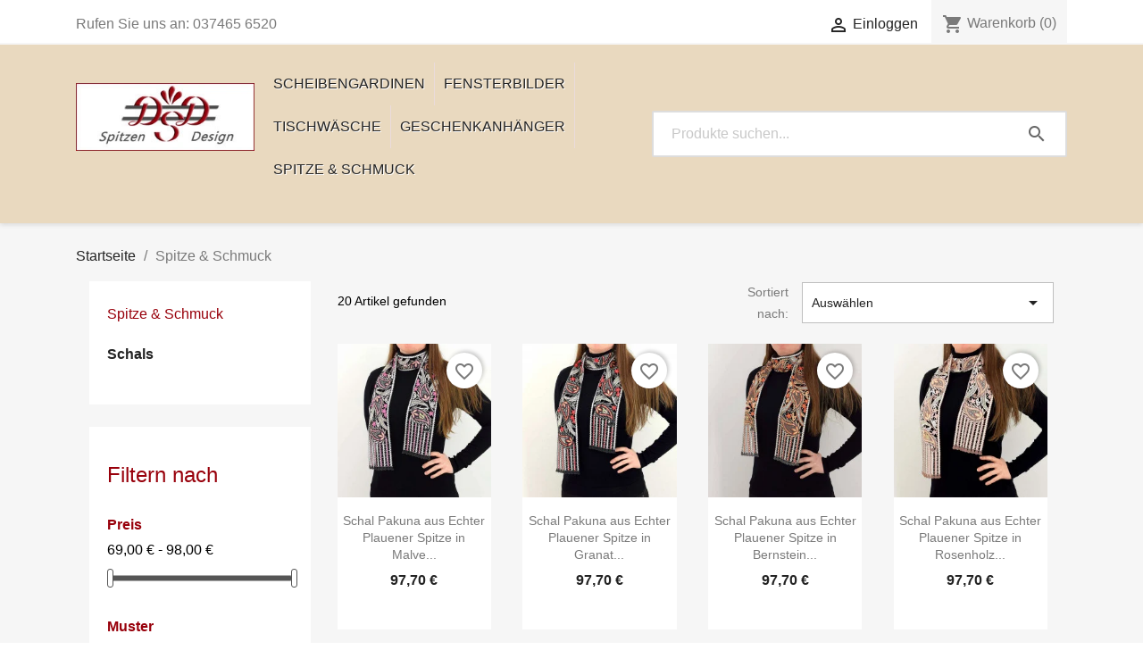

--- FILE ---
content_type: text/html; charset=utf-8
request_url: https://spitzen-design-shop.de/9-spitze-schmuck
body_size: 17549
content:
<!doctype html>
<html lang="de-DE">

  <head>
    
       

 

  <meta charset="utf-8">


  <meta http-equiv="x-ua-compatible" content="ie=edge">



  <title>Einzigartige Accessoires aus Echter Plauener Spitze</title>
  
    
  
  <meta name="description" content="Ergänzen Sie Ihre Abendgarderobe mit kunstvollen Armbändern, Schals und Ketten die Sie so nirgendwo sonst finden. Besondere Artikel wie diese finden Sie ausschließlich bei uns.">
  <meta name="keywords" content="Plauener-Spitze, Stickerei, Gestickt, Ätzspitze, Schmuck-Stück, Arm-Band, Hals-Kette, Krawatte, Schal, Spitzen-Accessoire, Exklusiv, Zierde, Schönheit, Geschmeide, Collier">
  <meta name="robots" content="max-image-preview:large"> 
  <script src="https://challenges.cloudflare.com/turnstile/v0/api.js" async defer></script>
        <link rel="canonical" href="https://spitzen-design-shop.de/9-spitze-schmuck">
    
      
  
  
    <script type="application/ld+json">
  {
    "@context": "https://schema.org",
    "@type": "Organization",
    "name" : "spitzen-design-shop.de",
    "url" : "https://spitzen-design-shop.de/",
          "logo": {
        "@type": "ImageObject",
        "url":"https://spitzen-design-shop.de/img/logo-1646378607.webp"
      }
      }
</script>

<script type="application/ld+json">
  {
    "@context": "https://schema.org",
    "@type": "WebPage",
    "isPartOf": {
      "@type": "WebSite",
      "url":  "https://spitzen-design-shop.de/",
      "name": "spitzen-design-shop.de"
    },
    "name": "Einzigartige Accessoires aus Echter Plauener Spitze",
    "url":  "https://spitzen-design-shop.de/9-spitze-schmuck"
  }
</script>


  <script type="application/ld+json">
    {
      "@context": "https://schema.org",
      "@type": "BreadcrumbList",
      "itemListElement": [
                  {
            "@type": "ListItem",
            "position": 1,
            "name": "Startseite",
            "item": "https://spitzen-design-shop.de/"
          },                  {
            "@type": "ListItem",
            "position": 2,
            "name": "Spitze &amp; Schmuck",
            "item": "https://spitzen-design-shop.de/9-spitze-schmuck"
          }              ]
    }
  </script>
  
  
  
  <script type="application/ld+json">
  {
    "@context": "https://schema.org",
    "@type": "ItemList",
    "itemListElement": [
          {
        "@type": "ListItem",
        "position": 0,
        "name": "Schal Pakuna aus Echter Plauener Spitze in Malve hochwertige Stickerei",
        "url": "https://spitzen-design-shop.de/299-schal-pakuna-aus-echter-plauener-spitze-in-malve-hochwertige-stickerei.html"
      },          {
        "@type": "ListItem",
        "position": 1,
        "name": "Schal Pakuna aus Echter Plauener Spitze in Granat hochwertige Stickerei",
        "url": "https://spitzen-design-shop.de/300-schal-pakuna-aus-echter-plauener-spitze-in-granat-hochwertige-stickerei.html"
      },          {
        "@type": "ListItem",
        "position": 2,
        "name": "Schal Pakuna aus Echter Plauener Spitze in Bernstein hochwertige Stickerei",
        "url": "https://spitzen-design-shop.de/301-schal-pakuna-aus-echter-plauener-spitze-in-bernstein-hochwertige-stickerei.html"
      },          {
        "@type": "ListItem",
        "position": 3,
        "name": "Schal Pakuna aus Echter Plauener Spitze in Rosenholz hochwertige Stickerei",
        "url": "https://spitzen-design-shop.de/302-schal-pakuna-aus-echter-plauener-spitze-in-rosenholz-hochwertige-stickerei.html"
      },          {
        "@type": "ListItem",
        "position": 4,
        "name": "Schal Atsila aus Echter Plauener Spitze in Rosenholz hochwertige Stickerei",
        "url": "https://spitzen-design-shop.de/298-schal-atsila-aus-echter-plauener-spitze-in-rosenholz-hochwertige-stickerei.html"
      },          {
        "@type": "ListItem",
        "position": 5,
        "name": "Schal Atsila aus Echter Plauener Spitze in Amethyst hochwertige Stickerei",
        "url": "https://spitzen-design-shop.de/297-schal-atsila-aus-echter-plauener-spitze-in-amethyst-hochwertige-stickerei.html"
      },          {
        "@type": "ListItem",
        "position": 6,
        "name": "Schal Atsila aus Echter Plauener Spitze in Fuchsia hochwertige Stickerei",
        "url": "https://spitzen-design-shop.de/296-schal-atsila-aus-echter-plauener-spitze-in-fuchsia-hochwertige-stickerei.html"
      },          {
        "@type": "ListItem",
        "position": 7,
        "name": "Schal Atsila aus Echter Plauener Spitze in Lava hochwertige Stickerei",
        "url": "https://spitzen-design-shop.de/295-schal-atsila-aus-echter-plauener-spitze-in-lava-hochwertige-stickerei.html"
      },          {
        "@type": "ListItem",
        "position": 8,
        "name": "Schal Zaltana aus Echter Plauener Spitze in Mandel hochwertige Stickerei",
        "url": "https://spitzen-design-shop.de/294-schal-zaltana-aus-echter-plauener-spitze-in-mandel-hochwertige-stickerei.html"
      },          {
        "@type": "ListItem",
        "position": 9,
        "name": "Schal Zaltana aus Echter Plauener Spitze in Granat hochwertige Stickerei",
        "url": "https://spitzen-design-shop.de/293-schal-zaltana-aus-echter-plauener-spitze-in-granat-hochwertige-stickerei.html"
      },          {
        "@type": "ListItem",
        "position": 10,
        "name": "Schal Zaltana aus Echter Plauener Spitze in Fuchsia hochwertige Stickerei",
        "url": "https://spitzen-design-shop.de/292-schal-zaltana-aus-echter-plauener-spitze-in-fuchsia-hochwertige-stickerei.html"
      },          {
        "@type": "ListItem",
        "position": 11,
        "name": "Schal Zaltana aus Echter Plauener Spitze in Smaragd hochwertige Stickerei",
        "url": "https://spitzen-design-shop.de/291-schal-zaltana-aus-echter-plauener-spitze-in-smaragd-hochwertige-stickerei.html"
      }        ]
  }
</script>

  
  
    
                
                            
        <link rel="next" href="https://spitzen-design-shop.de/9-spitze-schmuck?page=2">  

  
    <meta property="og:title" content="Einzigartige Accessoires aus Echter Plauener Spitze" />
    <meta property="og:description" content="Ergänzen Sie Ihre Abendgarderobe mit kunstvollen Armbändern, Schals und Ketten die Sie so nirgendwo sonst finden. Besondere Artikel wie diese finden Sie ausschließlich bei uns." />
    <meta property="og:url" content="https://spitzen-design-shop.de/9-spitze-schmuck" />
    <meta property="og:site_name" content="spitzen-design-shop.de" />
    <meta property="og:type" content="website" />    



  <meta name="viewport" content="width=device-width, initial-scale=1">



  <link rel="icon" type="image/vnd.microsoft.icon" href="https://spitzen-design-shop.de/img/favicon.ico?1657094644">
  <link rel="shortcut icon" type="image/x-icon" href="https://spitzen-design-shop.de/img/favicon.ico?1657094644">



    <link rel="stylesheet" href="https://spitzen-design-shop.de/themes/child_classic/assets/cache/theme-7f2ab1736.css" type="text/css" media="all">




  

  <script type="text/javascript">
        var amazonpay = {"is_prestashop16":false,"merchant_id":"A1EH4LICZODY2Q","public_key_id":"AFIHNT354Y2STTTCZX7KQ5BB","amazonCheckoutSessionId":false,"isInAmazonPayCheckout":"false","loginButtonCode":"<div class=\"amzbuttoncontainer\">\n    <h3 class=\"page-subheading\">\n        Nutzen Sie Ihren Amazon Account\n    <\/h3>\n    <p>\n        Mit Amazon und Login mit Amazon k\u00f6nnen Sie sich komfortabel anmelden und die Versand- und Zahlungsinformationen aus Ihrem Amazon Konto nutzen.\n    <\/p>\n    <div\n        id=\"AMAZONPAYLOGIN_176966942442756\"\n        class=\"amazonPayButton amazonLogin\"\n        data-placement=\"Cart\"\n        data-color=\"Gold\"\n        data-design=\"\"\n        data-rendered=\"0\"\n>\n<\/div>\n<\/div>\n","showInCheckoutSection":"true","showInLoginSection":"true","amazonPayCheckoutSessionURL":"https:\/\/spitzen-design-shop.de\/module\/amazonpay\/createcheckoutsession","amazonPayCheckoutSetDeliveryOptionURL":"https:\/\/spitzen-design-shop.de\/module\/amazonpay\/checkout?ajax=1&action=selectDeliveryOption","amazonPayCheckoutAddressFormAction":"https:\/\/spitzen-design-shop.de\/module\/amazonpay\/checkout","amazonPayCheckoutRefreshAddressFormURL":"https:\/\/spitzen-design-shop.de\/module\/amazonpay\/checkout?ajax=1&action=addressForm","sandbox":false,"customerCurrencyCode":"EUR","estimatedOrderAmount":"0.00","ledgerCurrency":"EUR","checkoutType":"PayAndShip","checkoutLanguage":"de_DE","button_payload":"{\"webCheckoutDetails\":{\"checkoutReviewReturnUrl\":\"https:\/\/spitzen-design-shop.de\/module\/amazonpay\/initcheckout?decoupled=1\",\"checkoutResultReturnUrl\":\"https:\/\/spitzen-design-shop.de\/module\/amazonpay\/validation\"},\"platformId\":\"A1AOZCKI9MBRZA\",\"storeId\":\"amzn1.application-oa2-client.e5ea120f2d484d6eb45e3bb0bc346ea0\",\"paymentDetails\":{\"presentmentCurrency\":\"EUR\"},\"deliverySpecifications\":{\"addressRestrictions\":{\"type\":\"Allowed\",\"restrictions\":{\"DE\":{},\"FR\":{},\"NL\":{},\"AT\":{}}}}}","button_signature":"frVHUaZdcgv9MTrSRkE\/KCL7N\/ToFcmP49eSA4FvcMLR1WcuUR2nJAa1NEhEL+hjOK\/gVcmA8SI8M+64LWlPaG62FwwRB4cBLc4goh7hUrQs+\/MduWQJ2Qz7dx4Nx3zym19LpXqb6bneJQadfbsY2TM9y9HxfgSfroWqaeYMg1lEOvQdaE9+e0qUeSCBp9lAtCXKjxZts6VinWdC6fUujIUec69LghzKaZLrhU4rY7AZw31To0uWPiZN+UUf3uBUoDtxjdcMgSNgQ\/1MazNoDEWT0guYLJ\/93EtoIOzxtTcWCTAPNpgsSGh1s8uIzvb3vnwmCPuoHtdReWD9n2wk2A==","button_payload_apb":"{\"webCheckoutDetails\":{\"checkoutResultReturnUrl\":\"https:\/\/spitzen-design-shop.de\/module\/amazonpay\/validation?apb=1\",\"checkoutMode\":\"ProcessOrder\"},\"platformId\":\"A1AOZCKI9MBRZA\",\"storeId\":\"amzn1.application-oa2-client.e5ea120f2d484d6eb45e3bb0bc346ea0\",\"paymentDetails\":{\"presentmentCurrency\":\"EUR\",\"paymentIntent\":\"AuthorizeWithCapture\",\"chargeAmount\":{\"amount\":\"0\",\"currencyCode\":\"EUR\"}},\"scopes\":[\"name\",\"email\",\"phoneNumber\",\"billingAddress\"],\"merchantMetadata\":{\"merchantStoreName\":\"spitzen-design-shop.de\",\"customInformation\":\"created by patworx, PrestaShop 1.7.8.2,4.2.5\"},\"addressDetails\":{\"name\":\" \",\"addressLine1\":null,\"addressLine2\":null,\"city\":null,\"postalCode\":null,\"countryCode\":false,\"stateOrRegion\":\"\",\"phoneNumber\":\"0000 0000\"}}","button_signature_apb":"dUwfdPOpmT3q0zj\/ahSQAncpP+bovDctY5h7w\/hEpihO8aO5aUxqJKFO6qv2AeOKMTj+zhgWjBbivhImxla0Tn\/3dFZaL+ROG3DTneuKZ9CTXU9XD+hARQFzXMW41drYR7bumjEbsYMNQlkS6LqYbTY0hU3l4GgRoGWvXjT1WQcu716F4hUJ5EK2hYWsXKHUKvJTdt\/Bijf8nb72BhepnWpj4xsOSMNVZnx5\/Md0dk4ruBwOqEF\/Mf1o+ZUxJpiDcqWkEq6W4UVvj5N5Gy2KuxyXMABlgmfB1ZpeZok7HOgi4CoZnb7a1KHbNRS1RYAQTGgd+VeW8fx+B61o0n0pGw==","login_button_payload":"{\"signInReturnUrl\":\"https:\/\/spitzen-design-shop.de\/module\/amazonpay\/processlogin\",\"storeId\":\"amzn1.application-oa2-client.e5ea120f2d484d6eb45e3bb0bc346ea0\",\"signInScopes\":[\"name\",\"email\",\"postalCode\"]}","login_button_signature":"iEIy3z5SDQb3zH3H7AJ0GtvWwESDAemQyK+QLfpbKcGrsaZAElIQRqCYb87DPJVmQcLh6B+s5kLL3iQvwa87wBGA8xxfng70RaGo0nJrFpAgjjlI\/cXWCBsOU8tkDjUmsX5sj4Lo4DlxcLFTwFcAIDXlVCAh\/wtBZTyZn8G5oS1hxFPNE6QbQ1WM233vCVBJfpXeKNGP0RXFDCc7d5fM\/hvKGpMYmPGPzGiGXgMIMXVJOy1JoKW9fuaF8+ji5kwXhzYy42gjLjxiCfM+8s0DwZrivzJAgAUXBdfVjMO8BwT\/LsnFau8N9v54EKJesO129KWEcekehoYUq42Vux+K7A==","login_to_checkout_button_payload":"{\"signInReturnUrl\":\"https:\/\/spitzen-design-shop.de\/module\/amazonpay\/processlogin?toCheckout=1\",\"storeId\":\"amzn1.application-oa2-client.e5ea120f2d484d6eb45e3bb0bc346ea0\",\"signInScopes\":[\"name\",\"email\",\"postalCode\"]}","login_to_checkout_button_signature":"jGE\/bx9wqOOS0lhgdaIVrXK+1Q2HKRLtSnyYUUpcGbb0948CG+5HrkQms6WD\/F4zd15YuX9if+yqYq\/pKuFX0C\/B03blW3KyfvtXhu60b1BRBZR+vp4tD+x9oToxcn0VeyX+jIPuNkZ2YrACy6Oq9J64iOuILVh\/Fu4EG0H5dNtMIU3cGnUvSHu\/uz\/zldzhm2c878Ky0DlsHmnSQRi+kL+nEjl6ojm20SLFWy336vvpmwYbzNvutaSEj4C1gNuf26HiYKw2KvlWke7mVgehBnxQCPf8fSNjSrE+5FHZBkXThNP8MHZTCjc+AFUe5Ch1STIYl+UX5f0tDm9enKb1Fg==","legacy_address_form_action":"https:\/\/spitzen-design-shop.de\/module\/amazonpay\/setaddresslegacy?amazonCheckoutSessionId=0"};
        var blockwishlistController = "https:\/\/spitzen-design-shop.de\/module\/blockwishlist\/action";
        var dp_id_module = "95";
        var dp_public_path = "https:\/\/spitzen-design-shop.de\/modules\/dynamicproduct\/lib\/media\/dist\/";
        var dp_scripts = ["\/modules\/dynamicproduct\/lib\/media\/dist\/assets\/polyfills-legacy-BuXyt5QV.js","\/modules\/dynamicproduct\/lib\/media\/dist\/assets\/cart_summary-legacy-DfrzbC5r.js"];
        var dp_version = "3.24.5";
        var prestashop = {"cart":{"products":[],"totals":{"total":{"type":"total","label":"Gesamt","amount":0,"value":"0,00\u00a0\u20ac"},"total_including_tax":{"type":"total","label":"Gesamt (inkl. MwSt.)","amount":0,"value":"0,00\u00a0\u20ac"},"total_excluding_tax":{"type":"total","label":"Gesamtpreis o. MwSt.","amount":0,"value":"0,00\u00a0\u20ac"}},"subtotals":{"products":{"type":"products","label":"Zwischensumme","amount":0,"value":"0,00\u00a0\u20ac"},"discounts":null,"shipping":{"type":"shipping","label":"Versand","amount":0,"value":""},"tax":{"type":"tax","label":"enthaltene MwSt.","amount":0,"value":"0,00\u00a0\u20ac"}},"products_count":0,"summary_string":"0 Artikel","vouchers":{"allowed":1,"added":[]},"discounts":[],"minimalPurchase":0,"minimalPurchaseRequired":""},"currency":{"id":1,"name":"Euro","iso_code":"EUR","iso_code_num":"978","sign":"\u20ac"},"customer":{"lastname":null,"firstname":null,"email":null,"birthday":null,"newsletter":null,"newsletter_date_add":null,"optin":null,"website":null,"company":null,"siret":null,"ape":null,"is_logged":false,"gender":{"type":null,"name":null},"addresses":[]},"language":{"name":"Deutsch (German)","iso_code":"de","locale":"de-DE","language_code":"de","is_rtl":"0","date_format_lite":"d.m.Y","date_format_full":"d.m.Y H:i:s","id":1},"page":{"title":"","canonical":"https:\/\/spitzen-design-shop.de\/9-spitze-schmuck","meta":{"title":"Einzigartige Accessoires aus Echter Plauener Spitze","description":"Erg\u00e4nzen Sie Ihre Abendgarderobe mit kunstvollen Armb\u00e4ndern, Schals und Ketten die Sie so nirgendwo sonst finden. Besondere Artikel wie diese finden Sie ausschlie\u00dflich bei uns.","keywords":"Plauener-Spitze, Stickerei, Gestickt, \u00c4tzspitze, Schmuck-St\u00fcck, Arm-Band, Hals-Kette, Krawatte, Schal, Spitzen-Accessoire, Exklusiv, Zierde, Sch\u00f6nheit, Geschmeide, Collier","robots":"index"},"page_name":"category","body_classes":{"lang-de":true,"lang-rtl":false,"country-DE":true,"currency-EUR":true,"layout-left-column":true,"page-category":true,"tax-display-enabled":true,"category-id-9":true,"category-Spitze & Schmuck":true,"category-id-parent-2":true,"category-depth-level-2":true},"admin_notifications":[]},"shop":{"name":"spitzen-design-shop.de","logo":"https:\/\/spitzen-design-shop.de\/img\/logo-1646378607.webp","stores_icon":"https:\/\/spitzen-design-shop.de\/img\/logo_stores.webp","favicon":"https:\/\/spitzen-design-shop.de\/img\/favicon.ico"},"urls":{"base_url":"https:\/\/spitzen-design-shop.de\/","current_url":"https:\/\/spitzen-design-shop.de\/9-spitze-schmuck","shop_domain_url":"https:\/\/spitzen-design-shop.de","img_ps_url":"https:\/\/spitzen-design-shop.de\/img\/","img_cat_url":"https:\/\/spitzen-design-shop.de\/img\/c\/","img_lang_url":"https:\/\/spitzen-design-shop.de\/img\/l\/","img_prod_url":"https:\/\/spitzen-design-shop.de\/img\/p\/","img_manu_url":"https:\/\/spitzen-design-shop.de\/img\/m\/","img_sup_url":"https:\/\/spitzen-design-shop.de\/img\/su\/","img_ship_url":"https:\/\/spitzen-design-shop.de\/img\/s\/","img_store_url":"https:\/\/spitzen-design-shop.de\/img\/st\/","img_col_url":"https:\/\/spitzen-design-shop.de\/img\/co\/","img_url":"https:\/\/spitzen-design-shop.de\/themes\/child_classic\/assets\/img\/","css_url":"https:\/\/spitzen-design-shop.de\/themes\/child_classic\/assets\/css\/","js_url":"https:\/\/spitzen-design-shop.de\/themes\/child_classic\/assets\/js\/","pic_url":"https:\/\/spitzen-design-shop.de\/upload\/","pages":{"address":"https:\/\/spitzen-design-shop.de\/adresse","addresses":"https:\/\/spitzen-design-shop.de\/adressen","authentication":"https:\/\/spitzen-design-shop.de\/anmeldung","cart":"https:\/\/spitzen-design-shop.de\/warenkorb","category":"https:\/\/spitzen-design-shop.de\/index.php?controller=category","cms":"https:\/\/spitzen-design-shop.de\/index.php?controller=cms","contact":"https:\/\/spitzen-design-shop.de\/kontakt","discount":"https:\/\/spitzen-design-shop.de\/Rabatt","guest_tracking":"https:\/\/spitzen-design-shop.de\/auftragsverfolgung-gast","history":"https:\/\/spitzen-design-shop.de\/bestellungsverlauf","identity":"https:\/\/spitzen-design-shop.de\/profil","index":"https:\/\/spitzen-design-shop.de\/","my_account":"https:\/\/spitzen-design-shop.de\/mein-Konto","order_confirmation":"https:\/\/spitzen-design-shop.de\/bestellbestatigung","order_detail":"https:\/\/spitzen-design-shop.de\/index.php?controller=order-detail","order_follow":"https:\/\/spitzen-design-shop.de\/bestellverfolgung","order":"https:\/\/spitzen-design-shop.de\/Bestellung","order_return":"https:\/\/spitzen-design-shop.de\/index.php?controller=order-return","order_slip":"https:\/\/spitzen-design-shop.de\/bestellschein","pagenotfound":"https:\/\/spitzen-design-shop.de\/seite-nicht-gefunden","password":"https:\/\/spitzen-design-shop.de\/passwort-zuruecksetzen","pdf_invoice":"https:\/\/spitzen-design-shop.de\/index.php?controller=pdf-invoice","pdf_order_return":"https:\/\/spitzen-design-shop.de\/index.php?controller=pdf-order-return","pdf_order_slip":"https:\/\/spitzen-design-shop.de\/index.php?controller=pdf-order-slip","prices_drop":"https:\/\/spitzen-design-shop.de\/angebote","product":"https:\/\/spitzen-design-shop.de\/index.php?controller=product","search":"https:\/\/spitzen-design-shop.de\/suche","sitemap":"https:\/\/spitzen-design-shop.de\/Sitemap","stores":"https:\/\/spitzen-design-shop.de\/shops","supplier":"https:\/\/spitzen-design-shop.de\/lieferant","register":"https:\/\/spitzen-design-shop.de\/anmeldung?create_account=1","order_login":"https:\/\/spitzen-design-shop.de\/Bestellung?login=1"},"alternative_langs":[],"theme_assets":"\/themes\/child_classic\/assets\/","actions":{"logout":"https:\/\/spitzen-design-shop.de\/?mylogout="},"no_picture_image":{"bySize":{"small_default":{"url":"https:\/\/spitzen-design-shop.de\/img\/p\/de-default-small_default.webp","width":98,"height":98},"cart_default":{"url":"https:\/\/spitzen-design-shop.de\/img\/p\/de-default-cart_default.webp","width":125,"height":125},"home_default":{"url":"https:\/\/spitzen-design-shop.de\/img\/p\/de-default-home_default.webp","width":250,"height":250},"medium_default":{"url":"https:\/\/spitzen-design-shop.de\/img\/p\/de-default-medium_default.webp","width":452,"height":452},"large_default":{"url":"https:\/\/spitzen-design-shop.de\/img\/p\/de-default-large_default.webp","width":800,"height":800}},"small":{"url":"https:\/\/spitzen-design-shop.de\/img\/p\/de-default-small_default.webp","width":98,"height":98},"medium":{"url":"https:\/\/spitzen-design-shop.de\/img\/p\/de-default-home_default.webp","width":250,"height":250},"large":{"url":"https:\/\/spitzen-design-shop.de\/img\/p\/de-default-large_default.webp","width":800,"height":800},"legend":""}},"configuration":{"display_taxes_label":true,"display_prices_tax_incl":true,"is_catalog":false,"show_prices":true,"opt_in":{"partner":false},"quantity_discount":{"type":"discount","label":"Rabatt auf St\u00fcckzahl"},"voucher_enabled":1,"return_enabled":0},"field_required":[],"breadcrumb":{"links":[{"title":"Startseite","url":"https:\/\/spitzen-design-shop.de\/"},{"title":"Spitze & Schmuck","url":"https:\/\/spitzen-design-shop.de\/9-spitze-schmuck"}],"count":2},"link":{"protocol_link":"https:\/\/","protocol_content":"https:\/\/"},"time":1769669424,"static_token":"e04f7aa798c83370d3ba9580d96de3f6","token":"f84ed3ed967e7e7c06ece513da34fe69","debug":false};
        var prestashopFacebookAjaxController = "https:\/\/spitzen-design-shop.de\/module\/ps_facebook\/Ajax";
        var productsAlreadyTagged = [];
        var psr_icon_color = "#d1b797";
        var removeFromWishlistUrl = "https:\/\/spitzen-design-shop.de\/module\/blockwishlist\/action?action=deleteProductFromWishlist";
        var smartsearch_ajax_url = "\/\/spitzen-design-shop.de\/module\/smartsearch\/search";
        var smartsearch_lang_min_chars = "Bitte mindestens 3 Zeichen eingeben";
        var smartsearch_lang_no_results = "Keine Ergebnisse gefunden";
        var smartsearch_lang_searching = "Suche l\u00e4uft...";
        var smartsearch_min_chars = 3;
        var wishlistAddProductToCartUrl = "https:\/\/spitzen-design-shop.de\/module\/blockwishlist\/action?action=addProductToCart";
        var wishlistUrl = "https:\/\/spitzen-design-shop.de\/module\/blockwishlist\/view";
      </script>



  
<script>
	function loadTnScripts() {
		for (var index in window.tn_scripts) {
			System.import(window.tn_scripts[index]);
		}
	}

	if (!window.tn_scripts) {
		window.tn_scripts = [];
	}

	document.addEventListener('DOMContentLoaded', function() {
		for (var index in window.dp_scripts) {
			window.tn_scripts.push(window.dp_scripts[index]);
		}

		if (window.scripts_loading) {
			return;
		}
    window.scripts_loading = true;
		if (typeof window.System === 'undefined') {
      const script = document.createElement("script");
      script.src = "https://cdnjs.cloudflare.com/ajax/libs/systemjs/6.15.1/system.min.js";
      script.onload = loadTnScripts;
      document.head.appendChild(script);
		} else {
			loadTnScripts();
		}
	});
</script>

        <style>
            :root {
                --smartsearch-bg-color: #ffffff;
                --smartsearch-text-color: #333333;
                --smartsearch-hover-color: #f5f5f5;
                --smartsearch-border-color: #dddddd;
                --smartsearch-font-size: 14px;
            }
            .smartsearch-dropdown {
                width: 100%;
            }
        </style>



    
    <script src="https://consenttool.haendlerbund.de/app.js?apiKey=16932a60130e0f4c9ba158778a18facb36e3cb19d929a8b7&amp;domain=05cd28d" referrerpolicy="origin"></script>
  </head>

  <body id="category" class="lang-de country-de currency-eur layout-left-column page-category tax-display-enabled category-id-9 category-spitze-schmuck category-id-parent-2 category-depth-level-2">

    
      
    

    <main>
      
              

      <header id="header">
        
          
  <div class="header-banner">
    
  </div>



  <nav class="header-nav">
    <div class="container">
      <div class="row">
        <div class="hidden-sm-down">
          <div class="col-md-5 col-xs-12">
            <div id="_desktop_contact_link">
  <div id="contact-link">
                Rufen Sie uns an: <span>037465 6520</span>
      </div>
</div>

          </div>
          <div class="col-md-7 right-nav">
              <div id="_desktop_user_info">
  <div class="user-info">
          <a
        href="https://spitzen-design-shop.de/mein-Konto"
        title="Anmelden zu Ihrem Kundenbereich"
        rel="nofollow"
      >
        <i class="material-icons">&#xE7FF;</i>
        <span class="hidden-sm-down">Einloggen</span>
      </a>
      </div>
</div>
<div id="_desktop_cart">
  <div class="blockcart cart-preview inactive" data-refresh-url="//spitzen-design-shop.de/module/ps_shoppingcart/ajax">
    <div class="header">
              <i class="material-icons shopping-cart" aria-hidden="true">shopping_cart</i>
        <span class="hidden-sm-down">Warenkorb</span>
        <span class="cart-products-count">(0)</span>
          </div>
  </div>
</div>

          </div>
        </div>
        <div class="hidden-md-up text-sm-center mobile">
          <div class="float-xs-left" id="menu-icon">
            <i class="material-icons d-inline">&#xE5D2;</i>
          </div>
          <div class="float-xs-right" id="_mobile_cart"></div>
          <div class="float-xs-right" id="_mobile_user_info"></div>
          <div class="top-logo" id="_mobile_logo"></div>
          <div class="clearfix"></div>
        </div>
      </div>
    </div>
  </nav>



  <div class="header-top">
    <div class="container">
       <div class="row">
        <div class="col-md-2 hidden-sm-down" id="_desktop_logo">
                                    
  <a href="https://spitzen-design-shop.de/">
    <img
      class="logo img-fluid"
      src="https://spitzen-design-shop.de/img/logo-1646378607.webp"
      alt="spitzen-design-shop.de"
      loading="lazy"
      width="267"
      height="101">
  </a>

                              </div>
        <div class="header-top-right col-md-10 col-sm-12 position-static">
              <!-- Menu -->
        <div id="block_top_menu" class="sf-contener clearfix col-lg-12">
        <div class="cat-title">Menu</div>
        <ul class="sf-menu clearfix menu-content">
            <li><a href="https://spitzen-design-shop.de/14-scheibengardinen" title="Scheibengardinen">Scheibengardinen</a><ul><li><a href="https://spitzen-design-shop.de/15-allzeit" title="Allzeit">Allzeit</a></li><li><a href="https://spitzen-design-shop.de/16-fruehling-und-ostern" title="Frühling und Ostern">Frühling und Ostern</a></li><li><a href="https://spitzen-design-shop.de/19-sommer-blumenmotive" title="Sommer & Blumenmotive">Sommer & Blumenmotive</a></li><li><a href="https://spitzen-design-shop.de/17-herbst" title="Herbst">Herbst</a></li><li><a href="https://spitzen-design-shop.de/18-winter-und-weihnachten" title="Winter und Weihnachten">Winter und Weihnachten</a></li></ul></li><li><a href="https://spitzen-design-shop.de/3-fensterbilder" title="Fensterbilder">Fensterbilder</a><ul><li><a href="https://spitzen-design-shop.de/4-allzeit" title="Allzeit">Allzeit</a></li><li><a href="https://spitzen-design-shop.de/5-fruehling-und-ostern" title="Frühling und Ostern">Frühling und Ostern</a></li><li><a href="https://spitzen-design-shop.de/6-herbst" title="Herbst">Herbst</a></li><li><a href="https://spitzen-design-shop.de/7-winter-und-weihnachten" title="Winter und Weihnachten">Winter und Weihnachten</a></li><li><a href="https://spitzen-design-shop.de/8-blumenmotive" title="Blumenmotive">Blumenmotive</a></li></ul></li><li><a href="https://spitzen-design-shop.de/20-tischwaesche" title="Tischwäsche">Tischwäsche</a><ul><li><a href="https://spitzen-design-shop.de/21-allzeit" title="Allzeit">Allzeit</a></li><li><a href="https://spitzen-design-shop.de/22-winter-und-weihnachten" title="Winter und Weihnachten">Winter und Weihnachten</a></li></ul></li><li><a href="https://spitzen-design-shop.de/23-geschenkanhaenger" title="Geschenkanhänger">Geschenkanhänger</a></li><li class="sfHoverForce"><a href="https://spitzen-design-shop.de/9-spitze-schmuck" title="Spitze & Schmuck">Spitze & Schmuck</a><ul><li><a href="https://spitzen-design-shop.de/12-schals" title="Schals">Schals</a></li></ul></li>
                    </ul>
    </div>
    <!--/ Menu -->
<div id="smartsearch-container" class="smartsearch-wrapper">
    <div class="smartsearch-input-wrapper">
        <input 
            type="text" 
            id="smartsearch-input" 
            class="smartsearch-input" 
            placeholder="Produkte suchen..." 
            autocomplete="off"
            data-min-chars="3"
        />
        <button type="button" class="smartsearch-submit-btn">
            <i class="material-icons">search</i>
        </button>
    </div>
    
    <div id="smartsearch-dropdown" class="smartsearch-dropdown" style="display: none;">
        <div class="smartsearch-loading" style="display: none;">
            <span class="smartsearch-spinner"></span>
            <span class="smartsearch-loading-text"></span>
        </div>
        <ul id="smartsearch-results" class="smartsearch-results-list"></ul>
        <div class="smartsearch-no-results" style="display: none;"></div>
    </div>
</div>

        </div>
      </div>
      <div id="mobile_top_menu_wrapper" class="row hidden-md-up" style="display:none;">
        <div class="js-top-menu mobile" id="_mobile_top_menu"></div>
        <div class="js-top-menu-bottom">
          <div id="_mobile_currency_selector"></div>
          <div id="_mobile_language_selector"></div>
          <div id="_mobile_contact_link"></div>
        </div>
      </div>
    </div>
  </div>
  

        
      </header>

      <section id="wrapper">
        
          
<aside id="notifications">
  <div class="container">
    
    
    
      </div>
</aside>
        

        
        <div class="container">
          
            <nav data-depth="2" class="breadcrumb hidden-sm-down">
  <ol>
    
              
          <li>
                          <a href="https://spitzen-design-shop.de/"><span>Startseite</span></a>
                      </li>
        
              
          <li>
                          <span>Spitze &amp; Schmuck</span>
                      </li>
        
          
  </ol>
</nav>
          

          
            <div id="left-column" class="col-xs-12 col-sm-4 col-md-3">
                              

<div class="block-categories">
  <ul class="category-top-menu">
    <li><a class="text-uppercase h6" href="https://spitzen-design-shop.de/9-spitze-schmuck">Spitze &amp; Schmuck</a></li>
    <li>
  <ul class="category-sub-menu"><li data-depth="0"><a href="https://spitzen-design-shop.de/12-schals">Schals</a></li></ul></li>
  </ul>
</div>
<div id="search_filters_wrapper" class="hidden-sm-down">
  <div id="search_filter_controls" class="hidden-md-up">
      <span id="_mobile_search_filters_clear_all"></span>
      <button class="btn btn-secondary ok">
        <i class="material-icons rtl-no-flip">&#xE876;</i>
        OK
      </button>
  </div>
    <div id="search_filters">
    
      <p class="text-uppercase h6 hidden-sm-down">Filtern nach</p>
    

    
          

          <section class="facet clearfix" data-type="price" data-name="Preis">
        <p class="h6 facet-title hidden-sm-down">Preis</p>
                                          
        <div class="title hidden-md-up" data-target="#facet_36441" data-toggle="collapse">
          <p class="h6 facet-title">Preis</p>
          <span class="navbar-toggler collapse-icons">
            <i class="material-icons add">&#xE313;</i>
            <i class="material-icons remove">&#xE316;</i>
          </span>
        </div>

                  
                          <ul id="facet_36441"
                class="faceted-slider collapse"
                data-slider-min="69"
                data-slider-max="98"
                data-slider-id="36441"
                data-slider-values="null"
                data-slider-unit="€"
                data-slider-label="Preis"
                data-slider-specifications="{&quot;symbol&quot;:[&quot;,&quot;,&quot;.&quot;,&quot;;&quot;,&quot;%&quot;,&quot;-&quot;,&quot;+&quot;,&quot;E&quot;,&quot;\u00b7&quot;,&quot;\u2030&quot;,&quot;\u221e&quot;,&quot;NaN&quot;],&quot;currencyCode&quot;:&quot;EUR&quot;,&quot;currencySymbol&quot;:&quot;\u20ac&quot;,&quot;numberSymbols&quot;:[&quot;,&quot;,&quot;.&quot;,&quot;;&quot;,&quot;%&quot;,&quot;-&quot;,&quot;+&quot;,&quot;E&quot;,&quot;\u00b7&quot;,&quot;\u2030&quot;,&quot;\u221e&quot;,&quot;NaN&quot;],&quot;positivePattern&quot;:&quot;#,##0.00\u00a0\u00a4&quot;,&quot;negativePattern&quot;:&quot;-#,##0.00\u00a0\u00a4&quot;,&quot;maxFractionDigits&quot;:2,&quot;minFractionDigits&quot;:2,&quot;groupingUsed&quot;:true,&quot;primaryGroupSize&quot;:3,&quot;secondaryGroupSize&quot;:3}"
                data-slider-encoded-url="https://spitzen-design-shop.de/9-spitze-schmuck"
              >
                <li>
                  <p id="facet_label_36441">
                    69,00 € - 98,00 €
                  </p>

                  <div id="slider-range_36441"></div>
                </li>
              </ul>
                      
              </section>
          <section class="facet clearfix" data-type="feature" data-name="Muster">
        <p class="h6 facet-title hidden-sm-down">Muster</p>
                                                                                                
        <div class="title hidden-md-up" data-target="#facet_61466" data-toggle="collapse">
          <p class="h6 facet-title">Muster</p>
          <span class="navbar-toggler collapse-icons">
            <i class="material-icons add">&#xE313;</i>
            <i class="material-icons remove">&#xE316;</i>
          </span>
        </div>

                  
            <ul id="facet_61466" class="collapse">
                              
                <li>
                  <label class="facet-label" for="facet_input_61466_0">
                                          <span class="custom-checkbox">
                        <input
                          id="facet_input_61466_0"
                          data-search-url="https://spitzen-design-shop.de/9-spitze-schmuck?q=Muster-Abstrakt"
                          type="checkbox"
                                                  >
                                                  <span  class="ps-shown-by-js" ><i class="material-icons rtl-no-flip checkbox-checked">&#xE5CA;</i></span>
                                              </span>
                    
                    <a
                      href="https://spitzen-design-shop.de/9-spitze-schmuck?q=Muster-Abstrakt"
                      class="_gray-darker search-link js-search-link"
                      rel="nofollow"
                    >
                      Abstrakt
                                              <span class="magnitude">(4)</span>
                                          </a>
                  </label>
                </li>
                              
                <li>
                  <label class="facet-label" for="facet_input_61466_1">
                                          <span class="custom-checkbox">
                        <input
                          id="facet_input_61466_1"
                          data-search-url="https://spitzen-design-shop.de/9-spitze-schmuck?q=Muster-Blumenmuster"
                          type="checkbox"
                                                  >
                                                  <span  class="ps-shown-by-js" ><i class="material-icons rtl-no-flip checkbox-checked">&#xE5CA;</i></span>
                                              </span>
                    
                    <a
                      href="https://spitzen-design-shop.de/9-spitze-schmuck?q=Muster-Blumenmuster"
                      class="_gray-darker search-link js-search-link"
                      rel="nofollow"
                    >
                      Blumenmuster
                                              <span class="magnitude">(4)</span>
                                          </a>
                  </label>
                </li>
                              
                <li>
                  <label class="facet-label" for="facet_input_61466_2">
                                          <span class="custom-checkbox">
                        <input
                          id="facet_input_61466_2"
                          data-search-url="https://spitzen-design-shop.de/9-spitze-schmuck?q=Muster-Geometrisch"
                          type="checkbox"
                                                  >
                                                  <span  class="ps-shown-by-js" ><i class="material-icons rtl-no-flip checkbox-checked">&#xE5CA;</i></span>
                                              </span>
                    
                    <a
                      href="https://spitzen-design-shop.de/9-spitze-schmuck?q=Muster-Geometrisch"
                      class="_gray-darker search-link js-search-link"
                      rel="nofollow"
                    >
                      Geometrisch
                                              <span class="magnitude">(4)</span>
                                          </a>
                  </label>
                </li>
                              
                <li>
                  <label class="facet-label" for="facet_input_61466_3">
                                          <span class="custom-checkbox">
                        <input
                          id="facet_input_61466_3"
                          data-search-url="https://spitzen-design-shop.de/9-spitze-schmuck?q=Muster-Ornamente"
                          type="checkbox"
                                                  >
                                                  <span  class="ps-shown-by-js" ><i class="material-icons rtl-no-flip checkbox-checked">&#xE5CA;</i></span>
                                              </span>
                    
                    <a
                      href="https://spitzen-design-shop.de/9-spitze-schmuck?q=Muster-Ornamente"
                      class="_gray-darker search-link js-search-link"
                      rel="nofollow"
                    >
                      Ornamente
                                              <span class="magnitude">(8)</span>
                                          </a>
                  </label>
                </li>
                          </ul>
          

              </section>
      </div>

</div>
    <div class="block ets_block_latest ets_blog_ltr_mode page_blog ets_block_slider">
        <h4 class="title_blog title_block">Neueste Beiträge</h4>
                <div class="block_content row">
            <ul class="owl-rtl owl-carousel">
                                    <li > 
                                                    <a class="ets_item_img" href="https://spitzen-design-shop.de/blog/post/4-wie-pflegt-man-unsere-gardinen-fensterbilder-und-tischdecken">
                                <img src="https://spitzen-design-shop.de/img/ets_blog/post/waescheklammern.webp" alt="Wie pflegt man unsere Gardinen, Fensterbilder und Tischdecken?" title="Wie pflegt man unsere Gardinen, Fensterbilder und Tischdecken?" />
                            </a>
                                                <div class="ets-blog-latest-post-content">
                            <a class="ets_title_block" href="https://spitzen-design-shop.de/blog/post/4-wie-pflegt-man-unsere-gardinen-fensterbilder-und-tischdecken">Wie pflegt man unsere Gardinen, Fensterbilder und Tischdecken?</a>
                            <div class="ets-blog-sidear-post-meta">
                                                                <span class="post-date">07.08.2025</span>
                            </div>
                             
                                <div class="ets-blog-latest-toolbar">
                                       
                                                                     
                                                                    </div>
                                                     
                                                            <div class="blog_description">
                                    <p>
                                        Im Folgenden Beitrag möchten wir Ihnen erklären, wie Sie unsere Wohnaccessoires richtig pflegen. Die richtige Pflege...
                                    </p>
                                </div>
                                                        <a class="read_more" href="https://spitzen-design-shop.de/blog/post/4-wie-pflegt-man-unsere-gardinen-fensterbilder-und-tischdecken">mehr...</a>
                        </div>
                    </li>
                                    <li > 
                                                    <a class="ets_item_img" href="https://spitzen-design-shop.de/blog/post/3-gestalten-sie-eine-winterdekoration-die-sonst-keiner-hat">
                                <img src="https://spitzen-design-shop.de/img/ets_blog/post/z240370-1-set_01_alle3_start.webp" alt="Gestalten Sie eine Winterdekoration, die sonst keiner hat" title="Gestalten Sie eine Winterdekoration, die sonst keiner hat" />
                            </a>
                                                <div class="ets-blog-latest-post-content">
                            <a class="ets_title_block" href="https://spitzen-design-shop.de/blog/post/3-gestalten-sie-eine-winterdekoration-die-sonst-keiner-hat">Gestalten Sie eine Winterdekoration, die sonst keiner hat</a>
                            <div class="ets-blog-sidear-post-meta">
                                                                <span class="post-date">09.10.2024</span>
                            </div>
                             
                                <div class="ets-blog-latest-toolbar">
                                       
                                                                     
                                                                    </div>
                                                     
                                                            <div class="blog_description">
                                    <p>
                                        Mit unseren Scheibenhängern Weihnachtsträumerei können Sie Ihre ganz individuelle Fensterdekoration selbst gestalten....
                                    </p>
                                </div>
                                                        <a class="read_more" href="https://spitzen-design-shop.de/blog/post/3-gestalten-sie-eine-winterdekoration-die-sonst-keiner-hat">mehr...</a>
                        </div>
                    </li>
                                    <li > 
                                                    <a class="ets_item_img" href="https://spitzen-design-shop.de/blog/post/2-gardinen-serie-rajana-viele-dekorationsmoeglichkeiten">
                                <img src="https://spitzen-design-shop.de/img/ets_blog/post/240145-2_13_sg28_rajana_taupe_doppel2.webp" alt="Gardinen-Serie Rajana mit vielen Dekorations-Möglichkeiten" title="Gardinen-Serie Rajana mit vielen Dekorations-Möglichkeiten" />
                            </a>
                                                <div class="ets-blog-latest-post-content">
                            <a class="ets_title_block" href="https://spitzen-design-shop.de/blog/post/2-gardinen-serie-rajana-viele-dekorationsmoeglichkeiten">Gardinen-Serie Rajana mit vielen Dekorations-Möglichkeiten</a>
                            <div class="ets-blog-sidear-post-meta">
                                                                <span class="post-date">02.09.2024</span>
                            </div>
                             
                                <div class="ets-blog-latest-toolbar">
                                       
                                                                     
                                                                    </div>
                                                     
                                                            <div class="blog_description">
                                    <p>
                                        Unsere Scheibengardinen-Serie Rajana aus Plauener Spitze bietet viele Dekorationsmöglichkeiten für einen...
                                    </p>
                                </div>
                                                        <a class="read_more" href="https://spitzen-design-shop.de/blog/post/2-gardinen-serie-rajana-viele-dekorationsmoeglichkeiten">mehr...</a>
                        </div>
                    </li>
                                    <li > 
                                                    <a class="ets_item_img" href="https://spitzen-design-shop.de/blog/post/1-scheibenhaenger-emica-spaetsommertraum-echte-plauener-spitze">
                                <img src="https://spitzen-design-shop.de/img/ets_blog/post/220331-1_01_sh_sommerzeit_start_3er-set.webp" alt="Scheibenhänger Emica Spätsommertraum – Echte Plauener Spitze" title="Scheibenhänger Emica Spätsommertraum – Echte Plauener Spitze" />
                            </a>
                                                <div class="ets-blog-latest-post-content">
                            <a class="ets_title_block" href="https://spitzen-design-shop.de/blog/post/1-scheibenhaenger-emica-spaetsommertraum-echte-plauener-spitze">Scheibenhänger Emica Spätsommertraum – Echte Plauener Spitze</a>
                            <div class="ets-blog-sidear-post-meta">
                                                                <span class="post-date">16.08.2024</span>
                            </div>
                             
                                <div class="ets-blog-latest-toolbar">
                                       
                                                                     
                                                                    </div>
                                                     
                                                            <div class="blog_description">
                                    <p>
                                        Landhaus-Scheibenhänger Emica Spätsommertraum aus Echter Plauener Spitze - rustikale Flächengardinen mit Sonnenblumen
                                    </p>
                                </div>
                                                        <a class="read_more" href="https://spitzen-design-shop.de/blog/post/1-scheibenhaenger-emica-spaetsommertraum-echte-plauener-spitze">mehr...</a>
                        </div>
                    </li>
                            </ul>
                            <div class="blog_view_all_button">
                    <a href="https://spitzen-design-shop.de/blog/latest" class="view_all_link">Alle aktuellen Beiträge anzeigen</a>
                </div>
                    </div>
        <div class="clear"></div>
    </div>
        <div class="block ets_block_categories ets_blog_ltr_mode">
        <h4 class="title_blog title_block">Blog-Kategorien</h4>    
        <div class="content_block block_content">
                <ul class="tree">
                        			        				<li class="category_2 ">
	<a href="https://spitzen-design-shop.de/blog/category/2-scheibengardinen">Scheibengardinen&nbsp;(3)</a>
	</li>        			        		        			        				<li class="category_3 last ">
	<a href="https://spitzen-design-shop.de/blog/category/3-gut-zu-wissen">Gut zu Wissen&nbsp;(1)</a>
	</li>        			        		            </ul>
                <div class="blog_view_all_button">
                <a class="blog_view_all" href="https://spitzen-design-shop.de/blog/categories">Alle Kategorien anzeigen</a>
            </div>
        </div>    
    </div>
    <div class="block ets_block_search ets_blog_ltr_mode">
    <h4 class="title_blog title_block">Im Blog suchen</h4>
    <div class="content_block block_content">
        <form action="https://spitzen-design-shop.de/blog" method="post">
            <input class="form-control" type="text" name="ets_blog_search" placeholder="Suchen" value="" />
            <input class="button" type="submit" value="Suchen" />
            <span class="icon_search"></span>
        </form>
    </div>
</div>
    <div class="block ets_block_archive ets_blog_ltr_mode">
        <h4 class="title_blog title_block">
            Archivierte Beiträge
        </h4>
        <div class="content_block block_content">
            <ul class="list-year row">
                                    <li class="year-item">
                        <a href="https://spitzen-design-shop.de/blog/year/2025">Gepostet&nbsp;2025 (1)</a>
                                                                            <ul class="list-months">                                                                    <li class="month-item"><a href="https://spitzen-design-shop.de/blog/month/8/2025">August (1)</a></li>
                                                            </ul>
                                            </li>
                                    <li class="year-item">
                        <a href="https://spitzen-design-shop.de/blog/year/2024">Gepostet&nbsp;2024 (3)</a>
                                                                            <ul class="list-months">                                                                    <li class="month-item"><a href="https://spitzen-design-shop.de/blog/month/10/2024">Oktober (1)</a></li>
                                                                    <li class="month-item"><a href="https://spitzen-design-shop.de/blog/month/9/2024">September (1)</a></li>
                                                                    <li class="month-item"><a href="https://spitzen-design-shop.de/blog/month/8/2024">August (1)</a></li>
                                                            </ul>
                                            </li>
                            </ul>
        </div>
    </div> 

                          </div>
          

          
  <div id="content-wrapper" class="js-content-wrapper left-column col-xs-12 col-sm-8 col-md-9">
    
    
  <section id="main">

    
    

    <section id="products">
      
        
          <div id="js-product-list-top" class="row products-selection">
  <div class="col-md-6 hidden-sm-down total-products">
          <p>20 Artikel gefunden</p>
      </div>
  <div class="col-md-6">
    <div class="row sort-by-row">

      
        <span class="col-sm-3 col-md-3 hidden-sm-down sort-by">Sortiert nach:</span>
<div class="col-sm-9 col-xs-8 col-md-9 products-sort-order dropdown">
  <button
    class="btn-unstyle select-title"
    rel="nofollow"
    data-toggle="dropdown"
    aria-label="Nach Auswahl sortieren"
    aria-haspopup="true"
    aria-expanded="false">
    Auswählen    <i class="material-icons float-xs-right">&#xE5C5;</i>
  </button>
  <div class="dropdown-menu">
          <a
        rel="nofollow"
        href="https://spitzen-design-shop.de/9-spitze-schmuck?order=product.sales.desc"
        class="select-list js-search-link"
      >
        Verkäufe, absteigend sortiert
      </a>
          <a
        rel="nofollow"
        href="https://spitzen-design-shop.de/9-spitze-schmuck?order=product.position.asc"
        class="select-list js-search-link"
      >
        Relevanz
      </a>
          <a
        rel="nofollow"
        href="https://spitzen-design-shop.de/9-spitze-schmuck?order=product.name.asc"
        class="select-list js-search-link"
      >
        Name (A bis Z)
      </a>
          <a
        rel="nofollow"
        href="https://spitzen-design-shop.de/9-spitze-schmuck?order=product.name.desc"
        class="select-list js-search-link"
      >
        Name (Z bis A)
      </a>
          <a
        rel="nofollow"
        href="https://spitzen-design-shop.de/9-spitze-schmuck?order=product.price.asc"
        class="select-list js-search-link"
      >
        Preis (aufsteigend)
      </a>
          <a
        rel="nofollow"
        href="https://spitzen-design-shop.de/9-spitze-schmuck?order=product.price.desc"
        class="select-list js-search-link"
      >
        Preis (absteigend)
      </a>
          <a
        rel="nofollow"
        href="https://spitzen-design-shop.de/9-spitze-schmuck?order=product.reference.asc"
        class="select-list js-search-link"
      >
        Reference, A to Z
      </a>
          <a
        rel="nofollow"
        href="https://spitzen-design-shop.de/9-spitze-schmuck?order=product.reference.desc"
        class="select-list js-search-link"
      >
        Reference, Z to A
      </a>
      </div>
</div>
      

              <div class="col-sm-3 col-xs-4 hidden-md-up filter-button">
          <button id="search_filter_toggler" class="btn btn-secondary js-search-toggler">
            Filter
          </button>
        </div>
          </div>
  </div>
  <div class="col-sm-12 hidden-md-up text-sm-center showing">
    1 - 12 von 20 Artikel(n)
  </div>
</div>
        

        
          <div class="hidden-sm-down">
            <section id="js-active-search-filters" class="hide">
  
    <p class="h6 hidden-xs-up">Aktive Filter</p>
  

  </section>

          </div>
        

        
          <div id="js-product-list">
  
<div class="products row">
            
<div class="product col-xs-6 col-xl-4">
  <article class="product-miniature js-product-miniature" data-id-product="299" data-id-product-attribute="0">
    <div class="thumbnail-container">
      
                  <a href="https://spitzen-design-shop.de/299-schal-pakuna-aus-echter-plauener-spitze-in-malve-hochwertige-stickerei.html" class="thumbnail product-thumbnail">
            <img
              class="img-fluid"
              src="https://spitzen-design-shop.de/2834-home_default/schal-pakuna-aus-echter-plauener-spitze-in-malve-hochwertige-stickerei.webp"
              alt="Hochwertiger gestickter Schal Pakuna in rosa und schwarz Beispielbild"
              loading="lazy"
              data-full-size-image-url="https://spitzen-design-shop.de/2834-large_default/schal-pakuna-aus-echter-plauener-spitze-in-malve-hochwertige-stickerei.webp"
              width="250"
              height="250"
            />
          </a>
              

      <div class="product-description">
        
                      <h2 class="h3 product-title"><a href="https://spitzen-design-shop.de/299-schal-pakuna-aus-echter-plauener-spitze-in-malve-hochwertige-stickerei.html" content="https://spitzen-design-shop.de/299-schal-pakuna-aus-echter-plauener-spitze-in-malve-hochwertige-stickerei.html">Schal Pakuna aus Echter Plauener Spitze in Malve...</a></h2>
                  

        
                      <div class="product-price-and-shipping">
              
              

              <span class="price" aria-label="Preis">
                                                  97,70 €
                              </span>

              

              
            </div>
                  

        
        
<div class="product-list-reviews" data-id="299" data-url="https://spitzen-design-shop.de/module/productcomments/CommentGrade">
  <div class="grade-stars small-stars"></div>
  <div class="comments-nb"></div>
</div>

      </div>

      
    <ul class="product-flags js-product-flags">
            </ul>


      <div class="highlighted-informations no-variants hidden-sm-down">
        
          <a class="quick-view js-quick-view" href="#" data-link-action="quickview">
            <i class="material-icons search">&#xE8B6;</i> Schnellansicht
          </a>
        

        
                  
      </div>
    </div>
  </article>
</div>

            
<div class="product col-xs-6 col-xl-4">
  <article class="product-miniature js-product-miniature" data-id-product="300" data-id-product-attribute="0">
    <div class="thumbnail-container">
      
                  <a href="https://spitzen-design-shop.de/300-schal-pakuna-aus-echter-plauener-spitze-in-granat-hochwertige-stickerei.html" class="thumbnail product-thumbnail">
            <img
              class="img-fluid"
              src="https://spitzen-design-shop.de/2854-home_default/schal-pakuna-aus-echter-plauener-spitze-in-granat-hochwertige-stickerei.webp"
              alt="Hochwertiger gestickter Schal Pakuna in rot und schwarz Beispielbild"
              loading="lazy"
              data-full-size-image-url="https://spitzen-design-shop.de/2854-large_default/schal-pakuna-aus-echter-plauener-spitze-in-granat-hochwertige-stickerei.webp"
              width="250"
              height="250"
            />
          </a>
              

      <div class="product-description">
        
                      <h2 class="h3 product-title"><a href="https://spitzen-design-shop.de/300-schal-pakuna-aus-echter-plauener-spitze-in-granat-hochwertige-stickerei.html" content="https://spitzen-design-shop.de/300-schal-pakuna-aus-echter-plauener-spitze-in-granat-hochwertige-stickerei.html">Schal Pakuna aus Echter Plauener Spitze in Granat...</a></h2>
                  

        
                      <div class="product-price-and-shipping">
              
              

              <span class="price" aria-label="Preis">
                                                  97,70 €
                              </span>

              

              
            </div>
                  

        
        
<div class="product-list-reviews" data-id="300" data-url="https://spitzen-design-shop.de/module/productcomments/CommentGrade">
  <div class="grade-stars small-stars"></div>
  <div class="comments-nb"></div>
</div>

      </div>

      
    <ul class="product-flags js-product-flags">
            </ul>


      <div class="highlighted-informations no-variants hidden-sm-down">
        
          <a class="quick-view js-quick-view" href="#" data-link-action="quickview">
            <i class="material-icons search">&#xE8B6;</i> Schnellansicht
          </a>
        

        
                  
      </div>
    </div>
  </article>
</div>

            
<div class="product col-xs-6 col-xl-4">
  <article class="product-miniature js-product-miniature" data-id-product="301" data-id-product-attribute="0">
    <div class="thumbnail-container">
      
                  <a href="https://spitzen-design-shop.de/301-schal-pakuna-aus-echter-plauener-spitze-in-bernstein-hochwertige-stickerei.html" class="thumbnail product-thumbnail">
            <img
              class="img-fluid"
              src="https://spitzen-design-shop.de/2873-home_default/schal-pakuna-aus-echter-plauener-spitze-in-bernstein-hochwertige-stickerei.webp"
              alt="Hochwertiger gestickter Schal Pakuna in orange und grau Beispielbild"
              loading="lazy"
              data-full-size-image-url="https://spitzen-design-shop.de/2873-large_default/schal-pakuna-aus-echter-plauener-spitze-in-bernstein-hochwertige-stickerei.webp"
              width="250"
              height="250"
            />
          </a>
              

      <div class="product-description">
        
                      <h2 class="h3 product-title"><a href="https://spitzen-design-shop.de/301-schal-pakuna-aus-echter-plauener-spitze-in-bernstein-hochwertige-stickerei.html" content="https://spitzen-design-shop.de/301-schal-pakuna-aus-echter-plauener-spitze-in-bernstein-hochwertige-stickerei.html">Schal Pakuna aus Echter Plauener Spitze in Bernstein...</a></h2>
                  

        
                      <div class="product-price-and-shipping">
              
              

              <span class="price" aria-label="Preis">
                                                  97,70 €
                              </span>

              

              
            </div>
                  

        
        
<div class="product-list-reviews" data-id="301" data-url="https://spitzen-design-shop.de/module/productcomments/CommentGrade">
  <div class="grade-stars small-stars"></div>
  <div class="comments-nb"></div>
</div>

      </div>

      
    <ul class="product-flags js-product-flags">
            </ul>


      <div class="highlighted-informations no-variants hidden-sm-down">
        
          <a class="quick-view js-quick-view" href="#" data-link-action="quickview">
            <i class="material-icons search">&#xE8B6;</i> Schnellansicht
          </a>
        

        
                  
      </div>
    </div>
  </article>
</div>

            
<div class="product col-xs-6 col-xl-4">
  <article class="product-miniature js-product-miniature" data-id-product="302" data-id-product-attribute="0">
    <div class="thumbnail-container">
      
                  <a href="https://spitzen-design-shop.de/302-schal-pakuna-aus-echter-plauener-spitze-in-rosenholz-hochwertige-stickerei.html" class="thumbnail product-thumbnail">
            <img
              class="img-fluid"
              src="https://spitzen-design-shop.de/2892-home_default/schal-pakuna-aus-echter-plauener-spitze-in-rosenholz-hochwertige-stickerei.webp"
              alt="Hochwertiger gestickter Schal Pakuna in rosé und braun Beispielbild"
              loading="lazy"
              data-full-size-image-url="https://spitzen-design-shop.de/2892-large_default/schal-pakuna-aus-echter-plauener-spitze-in-rosenholz-hochwertige-stickerei.webp"
              width="250"
              height="250"
            />
          </a>
              

      <div class="product-description">
        
                      <h2 class="h3 product-title"><a href="https://spitzen-design-shop.de/302-schal-pakuna-aus-echter-plauener-spitze-in-rosenholz-hochwertige-stickerei.html" content="https://spitzen-design-shop.de/302-schal-pakuna-aus-echter-plauener-spitze-in-rosenholz-hochwertige-stickerei.html">Schal Pakuna aus Echter Plauener Spitze in Rosenholz...</a></h2>
                  

        
                      <div class="product-price-and-shipping">
              
              

              <span class="price" aria-label="Preis">
                                                  97,70 €
                              </span>

              

              
            </div>
                  

        
        
<div class="product-list-reviews" data-id="302" data-url="https://spitzen-design-shop.de/module/productcomments/CommentGrade">
  <div class="grade-stars small-stars"></div>
  <div class="comments-nb"></div>
</div>

      </div>

      
    <ul class="product-flags js-product-flags">
            </ul>


      <div class="highlighted-informations no-variants hidden-sm-down">
        
          <a class="quick-view js-quick-view" href="#" data-link-action="quickview">
            <i class="material-icons search">&#xE8B6;</i> Schnellansicht
          </a>
        

        
                  
      </div>
    </div>
  </article>
</div>

            
<div class="product col-xs-6 col-xl-4">
  <article class="product-miniature js-product-miniature" data-id-product="298" data-id-product-attribute="0">
    <div class="thumbnail-container">
      
                  <a href="https://spitzen-design-shop.de/298-schal-atsila-aus-echter-plauener-spitze-in-rosenholz-hochwertige-stickerei.html" class="thumbnail product-thumbnail">
            <img
              class="img-fluid"
              src="https://spitzen-design-shop.de/2817-home_default/schal-atsila-aus-echter-plauener-spitze-in-rosenholz-hochwertige-stickerei.webp"
              alt="Hochwertiger gestickter Schal Atsila in taupe und beige Beispielbild"
              loading="lazy"
              data-full-size-image-url="https://spitzen-design-shop.de/2817-large_default/schal-atsila-aus-echter-plauener-spitze-in-rosenholz-hochwertige-stickerei.webp"
              width="250"
              height="250"
            />
          </a>
              

      <div class="product-description">
        
                      <h2 class="h3 product-title"><a href="https://spitzen-design-shop.de/298-schal-atsila-aus-echter-plauener-spitze-in-rosenholz-hochwertige-stickerei.html" content="https://spitzen-design-shop.de/298-schal-atsila-aus-echter-plauener-spitze-in-rosenholz-hochwertige-stickerei.html">Schal Atsila aus Echter Plauener Spitze in Rosenholz...</a></h2>
                  

        
                      <div class="product-price-and-shipping">
              
              

              <span class="price" aria-label="Preis">
                                                  79,65 €
                              </span>

              

              
            </div>
                  

        
        
<div class="product-list-reviews" data-id="298" data-url="https://spitzen-design-shop.de/module/productcomments/CommentGrade">
  <div class="grade-stars small-stars"></div>
  <div class="comments-nb"></div>
</div>

      </div>

      
    <ul class="product-flags js-product-flags">
            </ul>


      <div class="highlighted-informations no-variants hidden-sm-down">
        
          <a class="quick-view js-quick-view" href="#" data-link-action="quickview">
            <i class="material-icons search">&#xE8B6;</i> Schnellansicht
          </a>
        

        
                  
      </div>
    </div>
  </article>
</div>

            
<div class="product col-xs-6 col-xl-4">
  <article class="product-miniature js-product-miniature" data-id-product="297" data-id-product-attribute="0">
    <div class="thumbnail-container">
      
                  <a href="https://spitzen-design-shop.de/297-schal-atsila-aus-echter-plauener-spitze-in-amethyst-hochwertige-stickerei.html" class="thumbnail product-thumbnail">
            <img
              class="img-fluid"
              src="https://spitzen-design-shop.de/2797-home_default/schal-atsila-aus-echter-plauener-spitze-in-amethyst-hochwertige-stickerei.webp"
              alt="Hochwertiger gestickter Schal Atsila in lila und weinrot Beispielbild"
              loading="lazy"
              data-full-size-image-url="https://spitzen-design-shop.de/2797-large_default/schal-atsila-aus-echter-plauener-spitze-in-amethyst-hochwertige-stickerei.webp"
              width="250"
              height="250"
            />
          </a>
              

      <div class="product-description">
        
                      <h2 class="h3 product-title"><a href="https://spitzen-design-shop.de/297-schal-atsila-aus-echter-plauener-spitze-in-amethyst-hochwertige-stickerei.html" content="https://spitzen-design-shop.de/297-schal-atsila-aus-echter-plauener-spitze-in-amethyst-hochwertige-stickerei.html">Schal Atsila aus Echter Plauener Spitze in Amethyst...</a></h2>
                  

        
                      <div class="product-price-and-shipping">
              
              

              <span class="price" aria-label="Preis">
                                                  79,65 €
                              </span>

              

              
            </div>
                  

        
        
<div class="product-list-reviews" data-id="297" data-url="https://spitzen-design-shop.de/module/productcomments/CommentGrade">
  <div class="grade-stars small-stars"></div>
  <div class="comments-nb"></div>
</div>

      </div>

      
    <ul class="product-flags js-product-flags">
            </ul>


      <div class="highlighted-informations no-variants hidden-sm-down">
        
          <a class="quick-view js-quick-view" href="#" data-link-action="quickview">
            <i class="material-icons search">&#xE8B6;</i> Schnellansicht
          </a>
        

        
                  
      </div>
    </div>
  </article>
</div>

            
<div class="product col-xs-6 col-xl-4">
  <article class="product-miniature js-product-miniature" data-id-product="296" data-id-product-attribute="0">
    <div class="thumbnail-container">
      
                  <a href="https://spitzen-design-shop.de/296-schal-atsila-aus-echter-plauener-spitze-in-fuchsia-hochwertige-stickerei.html" class="thumbnail product-thumbnail">
            <img
              class="img-fluid"
              src="https://spitzen-design-shop.de/2777-home_default/schal-atsila-aus-echter-plauener-spitze-in-fuchsia-hochwertige-stickerei.webp"
              alt="Hochwertiger gestickter Schal Atsila in pink und lila Beispielbild"
              loading="lazy"
              data-full-size-image-url="https://spitzen-design-shop.de/2777-large_default/schal-atsila-aus-echter-plauener-spitze-in-fuchsia-hochwertige-stickerei.webp"
              width="250"
              height="250"
            />
          </a>
              

      <div class="product-description">
        
                      <h2 class="h3 product-title"><a href="https://spitzen-design-shop.de/296-schal-atsila-aus-echter-plauener-spitze-in-fuchsia-hochwertige-stickerei.html" content="https://spitzen-design-shop.de/296-schal-atsila-aus-echter-plauener-spitze-in-fuchsia-hochwertige-stickerei.html">Schal Atsila aus Echter Plauener Spitze in Fuchsia...</a></h2>
                  

        
                      <div class="product-price-and-shipping">
              
              

              <span class="price" aria-label="Preis">
                                                  79,65 €
                              </span>

              

              
            </div>
                  

        
        
<div class="product-list-reviews" data-id="296" data-url="https://spitzen-design-shop.de/module/productcomments/CommentGrade">
  <div class="grade-stars small-stars"></div>
  <div class="comments-nb"></div>
</div>

      </div>

      
    <ul class="product-flags js-product-flags">
            </ul>


      <div class="highlighted-informations no-variants hidden-sm-down">
        
          <a class="quick-view js-quick-view" href="#" data-link-action="quickview">
            <i class="material-icons search">&#xE8B6;</i> Schnellansicht
          </a>
        

        
                  
      </div>
    </div>
  </article>
</div>

            
<div class="product col-xs-6 col-xl-4">
  <article class="product-miniature js-product-miniature" data-id-product="295" data-id-product-attribute="0">
    <div class="thumbnail-container">
      
                  <a href="https://spitzen-design-shop.de/295-schal-atsila-aus-echter-plauener-spitze-in-lava-hochwertige-stickerei.html" class="thumbnail product-thumbnail">
            <img
              class="img-fluid"
              src="https://spitzen-design-shop.de/2757-home_default/schal-atsila-aus-echter-plauener-spitze-in-lava-hochwertige-stickerei.webp"
              alt="Hochwertiger gestickter Schal Atsila in orange und weinrot Beispielbild"
              loading="lazy"
              data-full-size-image-url="https://spitzen-design-shop.de/2757-large_default/schal-atsila-aus-echter-plauener-spitze-in-lava-hochwertige-stickerei.webp"
              width="250"
              height="250"
            />
          </a>
              

      <div class="product-description">
        
                      <h2 class="h3 product-title"><a href="https://spitzen-design-shop.de/295-schal-atsila-aus-echter-plauener-spitze-in-lava-hochwertige-stickerei.html" content="https://spitzen-design-shop.de/295-schal-atsila-aus-echter-plauener-spitze-in-lava-hochwertige-stickerei.html">Schal Atsila aus Echter Plauener Spitze in Lava...</a></h2>
                  

        
                      <div class="product-price-and-shipping">
              
              

              <span class="price" aria-label="Preis">
                                                  79,65 €
                              </span>

              

              
            </div>
                  

        
        
<div class="product-list-reviews" data-id="295" data-url="https://spitzen-design-shop.de/module/productcomments/CommentGrade">
  <div class="grade-stars small-stars"></div>
  <div class="comments-nb"></div>
</div>

      </div>

      
    <ul class="product-flags js-product-flags">
            </ul>


      <div class="highlighted-informations no-variants hidden-sm-down">
        
          <a class="quick-view js-quick-view" href="#" data-link-action="quickview">
            <i class="material-icons search">&#xE8B6;</i> Schnellansicht
          </a>
        

        
                  
      </div>
    </div>
  </article>
</div>

            
<div class="product col-xs-6 col-xl-4">
  <article class="product-miniature js-product-miniature" data-id-product="294" data-id-product-attribute="0">
    <div class="thumbnail-container">
      
                  <a href="https://spitzen-design-shop.de/294-schal-zaltana-aus-echter-plauener-spitze-in-mandel-hochwertige-stickerei.html" class="thumbnail product-thumbnail">
            <img
              class="img-fluid"
              src="https://spitzen-design-shop.de/2736-home_default/schal-zaltana-aus-echter-plauener-spitze-in-mandel-hochwertige-stickerei.webp"
              alt="Hochwertiger gestickter Schal Zaltana in taupe und beige Beispielbild"
              loading="lazy"
              data-full-size-image-url="https://spitzen-design-shop.de/2736-large_default/schal-zaltana-aus-echter-plauener-spitze-in-mandel-hochwertige-stickerei.webp"
              width="250"
              height="250"
            />
          </a>
              

      <div class="product-description">
        
                      <h2 class="h3 product-title"><a href="https://spitzen-design-shop.de/294-schal-zaltana-aus-echter-plauener-spitze-in-mandel-hochwertige-stickerei.html" content="https://spitzen-design-shop.de/294-schal-zaltana-aus-echter-plauener-spitze-in-mandel-hochwertige-stickerei.html">Schal Zaltana aus Echter Plauener Spitze in Mandel...</a></h2>
                  

        
                      <div class="product-price-and-shipping">
              
              

              <span class="price" aria-label="Preis">
                                                  69,90 €
                              </span>

              

              
            </div>
                  

        
        
<div class="product-list-reviews" data-id="294" data-url="https://spitzen-design-shop.de/module/productcomments/CommentGrade">
  <div class="grade-stars small-stars"></div>
  <div class="comments-nb"></div>
</div>

      </div>

      
    <ul class="product-flags js-product-flags">
            </ul>


      <div class="highlighted-informations no-variants hidden-sm-down">
        
          <a class="quick-view js-quick-view" href="#" data-link-action="quickview">
            <i class="material-icons search">&#xE8B6;</i> Schnellansicht
          </a>
        

        
                  
      </div>
    </div>
  </article>
</div>

            
<div class="product col-xs-6 col-xl-4">
  <article class="product-miniature js-product-miniature" data-id-product="293" data-id-product-attribute="0">
    <div class="thumbnail-container">
      
                  <a href="https://spitzen-design-shop.de/293-schal-zaltana-aus-echter-plauener-spitze-in-granat-hochwertige-stickerei.html" class="thumbnail product-thumbnail">
            <img
              class="img-fluid"
              src="https://spitzen-design-shop.de/2716-home_default/schal-zaltana-aus-echter-plauener-spitze-in-granat-hochwertige-stickerei.webp"
              alt="Hochwertiger gestickter Schal Zaltana in schwarz und rot Beispielbild"
              loading="lazy"
              data-full-size-image-url="https://spitzen-design-shop.de/2716-large_default/schal-zaltana-aus-echter-plauener-spitze-in-granat-hochwertige-stickerei.webp"
              width="250"
              height="250"
            />
          </a>
              

      <div class="product-description">
        
                      <h2 class="h3 product-title"><a href="https://spitzen-design-shop.de/293-schal-zaltana-aus-echter-plauener-spitze-in-granat-hochwertige-stickerei.html" content="https://spitzen-design-shop.de/293-schal-zaltana-aus-echter-plauener-spitze-in-granat-hochwertige-stickerei.html">Schal Zaltana aus Echter Plauener Spitze in Granat...</a></h2>
                  

        
                      <div class="product-price-and-shipping">
              
              

              <span class="price" aria-label="Preis">
                                                  69,90 €
                              </span>

              

              
            </div>
                  

        
        
<div class="product-list-reviews" data-id="293" data-url="https://spitzen-design-shop.de/module/productcomments/CommentGrade">
  <div class="grade-stars small-stars"></div>
  <div class="comments-nb"></div>
</div>

      </div>

      
    <ul class="product-flags js-product-flags">
            </ul>


      <div class="highlighted-informations no-variants hidden-sm-down">
        
          <a class="quick-view js-quick-view" href="#" data-link-action="quickview">
            <i class="material-icons search">&#xE8B6;</i> Schnellansicht
          </a>
        

        
                  
      </div>
    </div>
  </article>
</div>

            
<div class="product col-xs-6 col-xl-4">
  <article class="product-miniature js-product-miniature" data-id-product="292" data-id-product-attribute="0">
    <div class="thumbnail-container">
      
                  <a href="https://spitzen-design-shop.de/292-schal-zaltana-aus-echter-plauener-spitze-in-fuchsia-hochwertige-stickerei.html" class="thumbnail product-thumbnail">
            <img
              class="img-fluid"
              src="https://spitzen-design-shop.de/2696-home_default/schal-zaltana-aus-echter-plauener-spitze-in-fuchsia-hochwertige-stickerei.webp"
              alt="Hochwertiger gestickter Schal Zaltana in pink und lila Beispielbild"
              loading="lazy"
              data-full-size-image-url="https://spitzen-design-shop.de/2696-large_default/schal-zaltana-aus-echter-plauener-spitze-in-fuchsia-hochwertige-stickerei.webp"
              width="250"
              height="250"
            />
          </a>
              

      <div class="product-description">
        
                      <h2 class="h3 product-title"><a href="https://spitzen-design-shop.de/292-schal-zaltana-aus-echter-plauener-spitze-in-fuchsia-hochwertige-stickerei.html" content="https://spitzen-design-shop.de/292-schal-zaltana-aus-echter-plauener-spitze-in-fuchsia-hochwertige-stickerei.html">Schal Zaltana aus Echter Plauener Spitze in Fuchsia...</a></h2>
                  

        
                      <div class="product-price-and-shipping">
              
              

              <span class="price" aria-label="Preis">
                                                  69,90 €
                              </span>

              

              
            </div>
                  

        
        
<div class="product-list-reviews" data-id="292" data-url="https://spitzen-design-shop.de/module/productcomments/CommentGrade">
  <div class="grade-stars small-stars"></div>
  <div class="comments-nb"></div>
</div>

      </div>

      
    <ul class="product-flags js-product-flags">
            </ul>


      <div class="highlighted-informations no-variants hidden-sm-down">
        
          <a class="quick-view js-quick-view" href="#" data-link-action="quickview">
            <i class="material-icons search">&#xE8B6;</i> Schnellansicht
          </a>
        

        
                  
      </div>
    </div>
  </article>
</div>

            
<div class="product col-xs-6 col-xl-4">
  <article class="product-miniature js-product-miniature" data-id-product="291" data-id-product-attribute="0">
    <div class="thumbnail-container">
      
                  <a href="https://spitzen-design-shop.de/291-schal-zaltana-aus-echter-plauener-spitze-in-smaragd-hochwertige-stickerei.html" class="thumbnail product-thumbnail">
            <img
              class="img-fluid"
              src="https://spitzen-design-shop.de/2676-home_default/schal-zaltana-aus-echter-plauener-spitze-in-smaragd-hochwertige-stickerei.webp"
              alt="Hochwertiger gestickter Schal Zaltana in grün-grau Beispielbild"
              loading="lazy"
              data-full-size-image-url="https://spitzen-design-shop.de/2676-large_default/schal-zaltana-aus-echter-plauener-spitze-in-smaragd-hochwertige-stickerei.webp"
              width="250"
              height="250"
            />
          </a>
              

      <div class="product-description">
        
                      <h2 class="h3 product-title"><a href="https://spitzen-design-shop.de/291-schal-zaltana-aus-echter-plauener-spitze-in-smaragd-hochwertige-stickerei.html" content="https://spitzen-design-shop.de/291-schal-zaltana-aus-echter-plauener-spitze-in-smaragd-hochwertige-stickerei.html">Schal Zaltana aus Echter Plauener Spitze in Smaragd...</a></h2>
                  

        
                      <div class="product-price-and-shipping">
              
              

              <span class="price" aria-label="Preis">
                                                  69,90 €
                              </span>

              

              
            </div>
                  

        
        
<div class="product-list-reviews" data-id="291" data-url="https://spitzen-design-shop.de/module/productcomments/CommentGrade">
  <div class="grade-stars small-stars"></div>
  <div class="comments-nb"></div>
</div>

      </div>

      
    <ul class="product-flags js-product-flags">
            </ul>


      <div class="highlighted-informations no-variants hidden-sm-down">
        
          <a class="quick-view js-quick-view" href="#" data-link-action="quickview">
            <i class="material-icons search">&#xE8B6;</i> Schnellansicht
          </a>
        

        
                  
      </div>
    </div>
  </article>
</div>

    </div>

  
    <nav class="pagination">
  <div class="col-md-4">
    
      1 - 12 von 20 Artikel(n)
    
  </div>

  <div class="col-md-6 offset-md-2 pr-0">
    
             <ul class="page-list clearfix text-sm-center">
          

            <li  class="current" >
                              <a
                  rel="nofollow"
                  href="https://spitzen-design-shop.de/9-spitze-schmuck"
                  class="disabled js-search-link"
                >
                                      1
                                  </a>
                          </li>
          

            <li >
                              <a
                  rel="nofollow"
                  href="https://spitzen-design-shop.de/9-spitze-schmuck?page=2"
                  class="js-search-link"
                >
                                      2
                                  </a>
                          </li>
          

            <li >
                              <a
                  rel="next"
                  href="https://spitzen-design-shop.de/9-spitze-schmuck?page=2"
                  class="next js-search-link"
                >
                                      Weiter<i class="material-icons">&#xE315;</i>
                                  </a>
                          </li>
                  </ul>
          
  </div>

</nav>
  

  <div class="hidden-md-up text-xs-right up">
    <a href="#header" class="btn btn-secondary">
      Zum Seitenanfang
      <i class="material-icons">&#xE316;</i>
    </a>
  </div>
</div>
        

        
          <div id="js-product-list-bottom"></div>
        

          </section>
    
        
    
    <div id="js-product-list-header">
            <div class="block-category card card-block">
            <h1 class="h1">Spitze &amp; Schmuck</h1>
            <div class="block-category-inner">
                                    <div id="category-description" class="text-muted"><h2>Schmuck und Accessoires aus Echter Plauener Spitze</h2>
<p>Unsere exklusive Schmuck-Kollektion aus Echter Plauener Spitze ist der Inbegriff von Eleganz und Stil. Heben Sie Ihre Outfits mit unseren ausgefallenen, geschmackvollen Accessoires aus Echter Plauener Stickkunst besonders hervor. <br />Die außergewöhnlichen Designs unserer Schals, Halsketten und Armbänder unterstreichen gekonnt die natürliche Schönheit des Trägers. Um diese einmaligen Schmuckstücke wird Sie jeder beneiden.</p>
<h3>Stickereien für jeden Anlass</h3>
<p>Sowohl zu festlichen Anlässen, als auch im Alltag sind unsere einzigartigen Halsketten, Armbänder und Schals stilvoller Begleiter.<br />Ein elegant-femininer Auftritt mit Wow-Effekt ist hier garantiert. <br />Gönnen Sie sich ein wundervolles und einmaliges Accessoires und setzen Sie Ihr Outfit perfekt in Szene - Sie sind es sich wert.</p>
<h3>Besondere Designs für einen besonderen Auftritt</h3>
<p>Stellen Sie sich vor, wie Sie ein gedecktes Abendkleid oder einen dezenten schwarzen Pullover mit einem ausgefallenen Accessoire kombinieren - so werden Sie mit Ihrem extravaganten Auftritt alle Blicke auf sich ziehen.<br />Oder Sie ergänzen Ihre hinreißende Abendgarderobe mit kunstvollen Armbändern, Schals und Ketten und setzen sich so selbst perfekt in Szene.</p>
<h3>Die Namensgebung</h3>
<p>Einigen von Ihnen sind vielleicht schon die etwas ungewöhnlichen Namen bei unserem Spitzenschmuck aufgefallen.<br />Ganz besondere Namen für edel-stilvolle Schmuckstücke - das war unsere Idee hinter der Namensauswahl für diesen Teil unseres Sortimentes. Die ausgefallenen Namen sollen die Einmaligkeit und Exklusivität unserer Schmuck- und Mode-Accessoires hervorheben.</p>
<h3>Schick, lässig und charmant</h3>
<p>Unsere gestickten Schmuckstücke sind nicht nur für elegante Auftritte eine exquisite Untermalung - auch für den legeren Look gibt es das passenden Design.</p>
<p>Charmante Colliers in Krawattenform beispielsweise können wunderbar mit einem einfachen weißen Hemd oder einer Bluse kombiniert werden. Für einen lockeren Freizeit-Look empfehlen wir unsere bunten Designs mit verspielten Motiven.</p>
<p>Floral, modern, verspielt oder ausgefallen - unsere Entwürfe in den verschiedensten Farben und Mustern bieten für jeden Charakter und jedes Outfit die passende Verzierung.<br />Finden Sie jetzt das Design, das perfekt zu Ihnen passt<strong>.</strong></p>
<h3><span style="color:#690008;">Besondere Artikel wie diese finden Sie ausschließlich bei Design-Studio Drechsler.</span></h3>
<p></p>
<p><img src="https://spitzen-design-shop.de/img/cms/Logo_DSD_marke.webp" alt="Markenlogo Design-Studio Drechsler" width="200" height="200" /></p></div>
                                            </div>
        </div>
    </div>


    

  </section>

    
  </div>


          
        </div>
        
      </section>

      <footer id="footer" class="js-footer">
        
          <div class="container">
  <div class="row">
    
      
  <div class="block-social col-lg-4 col-md-12 col-sm-12">
    <ul>
          </ul>
  </div>


    
  </div>
</div>
<div class="footer-container">
  <div class="container">
    <div class="row">
      
        <div class="col-md-6 links">
  <div class="row">
      <div class="col-md-6 wrapper">
      <p class="h3 hidden-sm-down">Artikel</p>
      <div class="title clearfix hidden-md-up" data-target="#footer_sub_menu_1" data-toggle="collapse">
        <span class="h3">Artikel</span>
        <span class="float-xs-right">
          <span class="navbar-toggler collapse-icons">
            <i class="material-icons add">&#xE313;</i>
            <i class="material-icons remove">&#xE316;</i>
          </span>
        </span>
      </div>
      <ul id="footer_sub_menu_1" class="collapse">
                  <li>
            <a
                id="link-cms-page-12-1"
                class="cms-page-link"
                href="https://spitzen-design-shop.de/content/12-aktionsbedingungen"
                title="Hier finden Sie alle Informationen rund um unsere Aktionen."
                            >
              Aktionsbedingungen
            </a>
          </li>
                  <li>
            <a
                id="link-product-page-prices-drop-1"
                class="cms-page-link"
                href="https://spitzen-design-shop.de/angebote"
                title="Our special products"
                            >
              Angebote
            </a>
          </li>
                  <li>
            <a
                id="link-product-page-new-products-1"
                class="cms-page-link"
                href="https://spitzen-design-shop.de/neue-artikel"
                title="Neue Artikel"
                            >
              Neue Artikel
            </a>
          </li>
                  <li>
            <a
                id="link-product-page-best-sales-1"
                class="cms-page-link"
                href="https://spitzen-design-shop.de/verkaufshits"
                title="Verkaufshits"
                            >
              Verkaufshits
            </a>
          </li>
              </ul>
    </div>
      <div class="col-md-6 wrapper">
      <p class="h3 hidden-sm-down">Unternehmen</p>
      <div class="title clearfix hidden-md-up" data-target="#footer_sub_menu_2" data-toggle="collapse">
        <span class="h3">Unternehmen</span>
        <span class="float-xs-right">
          <span class="navbar-toggler collapse-icons">
            <i class="material-icons add">&#xE313;</i>
            <i class="material-icons remove">&#xE316;</i>
          </span>
        </span>
      </div>
      <ul id="footer_sub_menu_2" class="collapse">
                  <li>
            <a
                id="link-cms-page-2-2"
                class="cms-page-link"
                href="https://spitzen-design-shop.de/content/2-datenschutzerklaerung"
                title="Unsere Hinweise zum Datenschutz"
                            >
              Datenschutzerklärung
            </a>
          </li>
                  <li>
            <a
                id="link-cms-page-5-2"
                class="cms-page-link"
                href="https://spitzen-design-shop.de/content/5-zahlung-und-versand"
                title="Unsere sicheren Zahlungsarten und Versandbedingungen"
                            >
              Zahlung und Versand
            </a>
          </li>
                  <li>
            <a
                id="link-cms-page-6-2"
                class="cms-page-link"
                href="https://spitzen-design-shop.de/content/6-impressum"
                title="Impressum"
                            >
              Impressum
            </a>
          </li>
                  <li>
            <a
                id="link-cms-page-7-2"
                class="cms-page-link"
                href="https://spitzen-design-shop.de/content/7-widerrufsbelehrung-und-muster-widerrufsformular"
                title=""
                            >
              Widerrufsbelehrung und Muster-Widerrufsformular
            </a>
          </li>
                  <li>
            <a
                id="link-cms-page-3-2"
                class="cms-page-link"
                href="https://spitzen-design-shop.de/content/3-agb-und-kundeninformationen"
                title="Unsere AGB und Kundeninformationen"
                            >
              AGB und Kundeninformationen
            </a>
          </li>
                  <li>
            <a
                id="link-static-page-contact-2"
                class="cms-page-link"
                href="https://spitzen-design-shop.de/kontakt"
                title="Nutzen Sie unser Kontaktformular"
                            >
              Kontakt
            </a>
          </li>
              </ul>
    </div>
    </div>
</div>
<div id="block_myaccount_infos" class="col-md-3 links wrapper">
  <p class="h3 myaccount-title hidden-sm-down">
    <a class="text-uppercase" href="https://spitzen-design-shop.de/mein-Konto" rel="nofollow">
      Ihr Konto
    </a>
  </p>
  <div class="title clearfix hidden-md-up" data-target="#footer_account_list" data-toggle="collapse">
    <span class="h3">Ihr Konto</span>
    <span class="float-xs-right">
      <span class="navbar-toggler collapse-icons">
        <i class="material-icons add">&#xE313;</i>
        <i class="material-icons remove">&#xE316;</i>
      </span>
    </span>
  </div>
  <ul class="account-list collapse" id="footer_account_list">
            <li>
          <a href="https://spitzen-design-shop.de/profil" title="Persönliche Infos" rel="nofollow">
            Persönliche Infos
          </a>
        </li>
            <li>
          <a href="https://spitzen-design-shop.de/bestellungsverlauf" title="Bestellungen" rel="nofollow">
            Bestellungen
          </a>
        </li>
            <li>
          <a href="https://spitzen-design-shop.de/bestellschein" title="Rechnungskorrekturen" rel="nofollow">
            Rechnungskorrekturen
          </a>
        </li>
            <li>
          <a href="https://spitzen-design-shop.de/adressen" title="Adressen" rel="nofollow">
            Adressen
          </a>
        </li>
            <li>
          <a href="https://spitzen-design-shop.de/Rabatt" title="Gutscheine" rel="nofollow">
            Gutscheine
          </a>
        </li>
        <li>
  <a href="//spitzen-design-shop.de/module/ps_emailalerts/account" title="Benachrichtigungen">
    Benachrichtigungen
  </a>
</li>
<li class="col-lg-4 col-md-6 col-sm-6 col-xs-12" >
    <a id="author-blog-comment-link" href="https://spitzen-design-shop.de/module/ets_blog/comments" title="Meine Blog-Kommentare">
        <span class="link-item">
            <span class="ss_icon_group">
                <i class="fa fa-comments"></i>
            </span>
            Meine Blog-Kommentare
        </span>
    </a>
</li> 
	</ul>
</div>

<div class="block-contact col-md-3 links wrapper">
  <div class="title clearfix hidden-md-up" data-target="#contact-infos" data-toggle="collapse">
    <span class="h3">Kontakt-Info</span>
    <span class="float-xs-right">
      <span class="navbar-toggler collapse-icons">
        <i class="material-icons add">keyboard_arrow_down</i>
        <i class="material-icons remove">keyboard_arrow_up</i>
      </span>
    </span>
  </div>

  <p class="h4 text-uppercase block-contact-title hidden-sm-down">Kontakt-Info</p>
  <div id="contact-infos" class="collapse">
    spitzen-design-shop.de<br />Inh.: Anja Drechsler<br />Schneckensteiner Weg 19<br />08262 Muldenhammer<br />Deutschland
          <br>
            Rufen Sie uns an: <span>037465 6520</span>
                  <br>
        E-Mail:
        <script type="text/javascript">eval(unescape('%64%6f%63%75%6d%65%6e%74%2e%77%72%69%74%65%28%27%3c%61%20%68%72%65%66%3d%22%6d%61%69%6c%74%6f%3a%69%6e%66%6f%40%73%70%69%74%7a%65%6e%2d%64%65%73%69%67%6e%2d%73%68%6f%70%2e%64%65%22%20%3e%69%6e%66%6f%40%73%70%69%74%7a%65%6e%2d%64%65%73%69%67%6e%2d%73%68%6f%70%2e%64%65%3c%2f%61%3e%27%29%3b'))</script>
      </div>
</div>
  <div
  class="wishlist-add-to"
  data-url="https://spitzen-design-shop.de/module/blockwishlist/action?action=getAllWishlist"
>
  <div
    class="wishlist-modal modal fade"
    
      :class="{show: !isHidden}"
    
    tabindex="-1"
    role="dialog"
    aria-modal="true"
  >
    <div class="modal-dialog modal-dialog-centered" role="document">
      <div class="modal-content">
        <div class="modal-header">
          <h5 class="modal-title">
            Auf meine Wunschliste
          </h5>
          <button
            type="button"
            class="close"
            @click="toggleModal"
            data-dismiss="modal"
            aria-label="Close"
          >
            <span aria-hidden="true">×</span>
          </button>
        </div>

        <div class="modal-body">
          <choose-list
            @hide="toggleModal"
            :product-id="productId"
            :product-attribute-id="productAttributeId"
            :quantity="quantity"
            url="https://spitzen-design-shop.de/module/blockwishlist/action?action=getAllWishlist"
            add-url="https://spitzen-design-shop.de/module/blockwishlist/action?action=addProductToWishlist"
            empty-text="Keine Liste gefunden."
          ></choose-list>
        </div>

        <div class="modal-footer">
          <a @click="openNewWishlistModal" class="wishlist-add-to-new text-primary">
            <i class="material-icons">add_circle_outline</i> Eine neue Liste erstellen
          </a>
        </div>
      </div>
    </div>
  </div>

  <div 
    class="modal-backdrop fade"
    
      :class="{in: !isHidden}"
    
  >
  </div>
</div>


  <div
  class="wishlist-delete"
      data-delete-list-url="https://spitzen-design-shop.de/module/blockwishlist/action?action=deleteWishlist"
        data-delete-product-url="https://spitzen-design-shop.de/module/blockwishlist/action?action=deleteProductFromWishlist"
    data-title="Produkt von der Wunschliste entfernen"
  data-title-list="Wunschliste löschen"
  data-placeholder='Das Produkt wird aus "%nameofthewishlist%" entfernt.'
  data-cancel-text="Abbrechen"
  data-delete-text="Entfernen"
  data-delete-text-list="Löschen"
>
  <div
    class="wishlist-modal modal fade"
    
      :class="{show: !isHidden}"
    
    tabindex="-1"
    role="dialog"
    aria-modal="true"
  >
    <div class="modal-dialog modal-dialog-centered" role="document">
      <div class="modal-content">
        <div class="modal-header">
          <h5 class="modal-title">((modalTitle))</h5>
          <button
            type="button"
            class="close"
            @click="toggleModal"
            data-dismiss="modal"
            aria-label="Close"
          >
            <span aria-hidden="true">×</span>
          </button>
        </div>
        <div class="modal-body" v-if="productId">
          <p class="modal-text">((confirmMessage))</p> 
        </div>
        <div class="modal-footer">
          <button
            type="button"
            class="modal-cancel btn btn-secondary"
            data-dismiss="modal"
            @click="toggleModal"
          >
            ((cancelText))
          </button>

          <button
            type="button"
            class="btn btn-primary"
            @click="deleteWishlist"
          >
            ((modalDeleteText))
          </button>
        </div>
      </div>
    </div>
  </div>

  <div 
    class="modal-backdrop fade"
    
      :class="{in: !isHidden}"
    
  >
  </div>
</div>

  <div
  class="wishlist-create"
  data-url="https://spitzen-design-shop.de/module/blockwishlist/action?action=createNewWishlist"
  data-title="Wunschliste erstellen"
  data-label="Name der Wunschliste"
  data-placeholder="Name hinzufügen"
  data-cancel-text="Abbrechen"
  data-create-text="Wunschliste erstellen"
  data-length-text="Listentitel ist zu kurz"
>
  <div
    class="wishlist-modal modal fade"
    
      :class="{show: !isHidden}"
    
    tabindex="-1"
    role="dialog"
    aria-modal="true"
  >
    <div class="modal-dialog modal-dialog-centered" role="document">
      <div class="modal-content">
        <div class="modal-header">
          <h5 class="modal-title">((title))</h5>
          <button
            type="button"
            class="close"
            @click="toggleModal"
            data-dismiss="modal"
            aria-label="Close"
          >
            <span aria-hidden="true">×</span>
          </button>
        </div>
        <div class="modal-body">
          <div class="form-group form-group-lg">
            <label class="form-control-label" for="input2">((label))</label>
            <input
              type="text"
              class="form-control form-control-lg"
              v-model="value"
              id="input2"
              :placeholder="placeholder"
            />
          </div>
        </div>
        <div class="modal-footer">
          <button
            type="button"
            class="modal-cancel btn btn-secondary"
            data-dismiss="modal"
            @click="toggleModal"
          >
            ((cancelText))
          </button>

          <button
            type="button"
            class="btn btn-primary"
            @click="createWishlist"
          >
            ((createText))
          </button>
        </div>
      </div>
    </div>
  </div>

  <div 
    class="modal-backdrop fade"
    
      :class="{in: !isHidden}"
    
  >
  </div>
</div>

  <div
  class="wishlist-login"
  data-login-text="Anmelden"
  data-cancel-text="Abbrechen"
>
  <div
    class="wishlist-modal modal fade"
    
      :class="{show: !isHidden}"
    
    tabindex="-1"
    role="dialog"
    aria-modal="true"
  >
    <div class="modal-dialog modal-dialog-centered" role="document">
      <div class="modal-content">
        <div class="modal-header">
          <h5 class="modal-title">Anmelden</h5>
          <button
            type="button"
            class="close"
            @click="toggleModal"
            data-dismiss="modal"
            aria-label="Close"
          >
            <span aria-hidden="true">×</span>
          </button>
        </div>
        <div class="modal-body">
          <p class="modal-text">Sie müssen angemeldet sein, um Artikel Ihrer Wunschliste hinzufügen zu können.</p>
        </div>
        <div class="modal-footer">
          <button
            type="button"
            class="modal-cancel btn btn-secondary"
            data-dismiss="modal"
            @click="toggleModal"
          >
            ((cancelText))
          </button>

          <a
            type="button"
            class="btn btn-primary"
            :href="prestashop.urls.pages.authentication"
          >
            ((loginText))
          </a>
        </div>
      </div>
    </div>
  </div>

  <div
    class="modal-backdrop fade"
    
      :class="{in: !isHidden}"
    
  >
  </div>
</div>

  <div
    class="wishlist-toast"
    data-rename-wishlist-text="Name der Wunschliste geändert!"
    data-added-wishlist-text="Artikel zur Wunschliste hinzugefügt!"
    data-create-wishlist-text="Wunschliste erstellt!"
    data-delete-wishlist-text="Wunschliste gelöscht!"
    data-copy-text="Teilen-Link kopiert!"
    data-delete-product-text="Artikel gelöscht!"
  ></div>
    <div class="amzpayments-footer-banner">
        <img src="https://m.media-amazon.com/images/G/01/EPSDocumentation/AmazonPay/Banners/DE/DELightGrey230x60.webp" />
    </div>

<div  class="shopauskunft" ><p>
<script src="https://widget.shopauskunft.de/assets/widget.js" type="text/javascript"></script>
</p>
<div class="shopauskunft-widget" data-widget-id="75ae0f3005b6" data-widget-theme="light" data-retailer-id="spitzen-design-shop-design-studio-drechsler" data-widget-locale="de_DE"> </div></div>
      
    </div>
    <div class="row">
      
        <div class="ph-social-link-block displayFooterAfter button_size_small button_border_default button_type_flat_icon " >
    <h4 class="ph_social_link_title">Folge uns</h4>
    <ul>
                                    <li class="ph_social_item facebook">
                    <a title="Facebook" href="https://www.facebook.com/SpitzenDesignShop" target="_blank">
                        <i><svg width="1792" height="1792" viewBox="0 0 1792 1792" xmlns="http://www.w3.org/2000/svg"><path d="M1343 12v264h-157q-86 0-116 36t-30 108v189h293l-39 296h-254v759h-306v-759h-255v-296h255v-218q0-186 104-288.5t277-102.5q147 0 228 12z"/></svg></i>
                        <span class="tooltip_title">Facebook</span>
                    </a>
                </li>
                                                <li class="ph_social_item youtube">
                    <a title="YouTube" href="https://www.youtube.com/@design-studiodrechsler" target="_blank">
                        <i><svg aria-hidden="true" focusable="false" data-prefix="fab" data-icon="youtube" class="svg-inline--fa fa-youtube fa-w-18" role="img" xmlns="http://www.w3.org/2000/svg" viewBox="0 0 576 512"><path fill="currentColor" d="M549.655 124.083c-6.281-23.65-24.787-42.276-48.284-48.597C458.781 64 288 64 288 64S117.22 64 74.629 75.486c-23.497 6.322-42.003 24.947-48.284 48.597-11.412 42.867-11.412 132.305-11.412 132.305s0 89.438 11.412 132.305c6.281 23.65 24.787 41.5 48.284 47.821C117.22 448 288 448 288 448s170.78 0 213.371-11.486c23.497-6.321 42.003-24.171 48.284-47.821 11.412-42.867 11.412-132.305 11.412-132.305s0-89.438-11.412-132.305zm-317.51 213.508V175.185l142.739 81.205-142.739 81.201z"></path></svg></i>
                        <span class="tooltip_title">YouTube</span>
                    </a>
                </li>
                                                                    <li class="ph_social_item instagram">
                    <a title="Instagram" href="https://www.instagram.com/spitzen_design_shop/" target="_blank">
                        <i><svg id="Layer_1" style="enable-background:new 0 0 512 512;" version="1.1" viewBox="0 0 512 512" xml:space="preserve" xmlns="http://www.w3.org/2000/svg" xmlns:xlink="http://www.w3.org/1999/xlink"><style type="text/css">
	.st0{fill:url(#SVGID_1_);}
	.st1{fill:#FFFFFF;}
</style><g><radialGradient cx="225.4737" cy="222.8046" gradientTransform="matrix(14.2175 0 0 14.2171 -3055.7039 -2615.9958)" gradientUnits="userSpaceOnUse" id="SVGID_1_" r="47.7212"><stop offset="9.693880e-02" style="stop-color:#FFD87A"/><stop offset="0.1426" style="stop-color:#FCCE78"/><stop offset="0.2263" style="stop-color:#F5B471"/><stop offset="0.3378" style="stop-color:#EB8D65"/><stop offset="0.449" style="stop-color:#E36058"/><stop offset="0.6786" style="stop-color:#CD3694"/><stop offset="1" style="stop-color:#6668B0"/></radialGradient><path class="st0" d="M512,395.1c0,64.6-52.3,116.9-116.9,116.9H116.9C52.3,512,0,459.7,0,395.1V117C0,52.4,52.4,0,117,0h276.3   C458.9,0,512,53.1,512,118.7V395.1z"/><g><path class="st1" d="M327.2,70.6H184.8c-63.1,0-114.3,51.2-114.3,114.3v142.3c0,63.1,51.1,114.2,114.3,114.2h142.3    c63.1,0,114.2-51.1,114.2-114.2V184.9C441.4,121.7,390.3,70.6,327.2,70.6z M405.8,313.5c0,51-41.3,92.3-92.3,92.3h-115    c-51,0-92.3-41.3-92.3-92.3v-115c0-51,41.3-92.3,92.3-92.3h115c51,0,92.3,41.4,92.3,92.3V313.5z"/><path class="st1" d="M261,159c-54,0-97.7,43.7-97.7,97.7c0,53.9,43.7,97.7,97.7,97.7c53.9,0,97.7-43.7,97.7-97.7    C358.6,202.7,314.9,159,261,159z M261,315.4c-32.5,0-58.8-26.3-58.8-58.8c0-32.5,26.3-58.8,58.8-58.8c32.4,0,58.8,26.3,58.8,58.8    C319.7,289.1,293.4,315.4,261,315.4z"/><path class="st1" d="M376.7,157.5c0,13.7-11.1,24.8-24.8,24.8c-13.7,0-24.8-11.1-24.8-24.8c0-13.7,11.1-24.9,24.8-24.9    C365.6,132.6,376.7,143.7,376.7,157.5z"/></g></g></svg></i>
                        <span class="tooltip_title">Instagram</span>
                    </a>
                </li>
                                                                                                            <li class="ph_social_item pinterest">
                    <a title="Pinterest" href="https://www.pinterest.de/design_studio_drechsler/" target="_blank">
                        <i><svg width="1792" height="1792" viewBox="0 0 1792 1792" xmlns="http://www.w3.org/2000/svg"><path d="M1664 896q0 209-103 385.5t-279.5 279.5-385.5 103q-111 0-218-32 59-93 78-164 9-34 54-211 20 39 73 67.5t114 28.5q121 0 216-68.5t147-188.5 52-270q0-114-59.5-214t-172.5-163-255-63q-105 0-196 29t-154.5 77-109 110.5-67 129.5-21.5 134q0 104 40 183t117 111q30 12 38-20 2-7 8-31t8-30q6-23-11-43-51-61-51-151 0-151 104.5-259.5t273.5-108.5q151 0 235.5 82t84.5 213q0 170-68.5 289t-175.5 119q-61 0-98-43.5t-23-104.5q8-35 26.5-93.5t30-103 11.5-75.5q0-50-27-83t-77-33q-62 0-105 57t-43 142q0 73 25 122l-99 418q-17 70-13 177-206-91-333-281t-127-423q0-209 103-385.5t279.5-279.5 385.5-103 385.5 103 279.5 279.5 103 385.5z"/></svg></i>
                        <span class="tooltip_title">Pinterest</span>
                    </a>
                </li>
                                                                                                        </ul>
</div>
      
    </div>
    <div class="row">
      <div class="col-md-12">
        <p class="text-sm-center">
          
            <a href="https://spitzen-design-shop.de" target="_self" rel="noopener noreferrer nofollow">
              © 2026 - Plauener Stickereikunst von DSD Design-Studio Drechsler
            </a>
          
        </p>
      </div>
    </div>
  </div>
</div>
        
      </footer>

    </main>

    
        <script type="text/javascript" src="https://spitzen-design-shop.de/themes/child_classic/assets/cache/bottom-ed2db3735.js" ></script>
  <script type="text/javascript" src="https://static-eu.payments-amazon.com/checkout.js" ></script>


    

    
      <script id="vatchecker_js">var vatchecker = {"ajax_url":"\/modules\/vatchecker\/ajax.php","token":"d470bbe9f485f301420d881c98d734cd"}</script>
    
  </body>

</html>